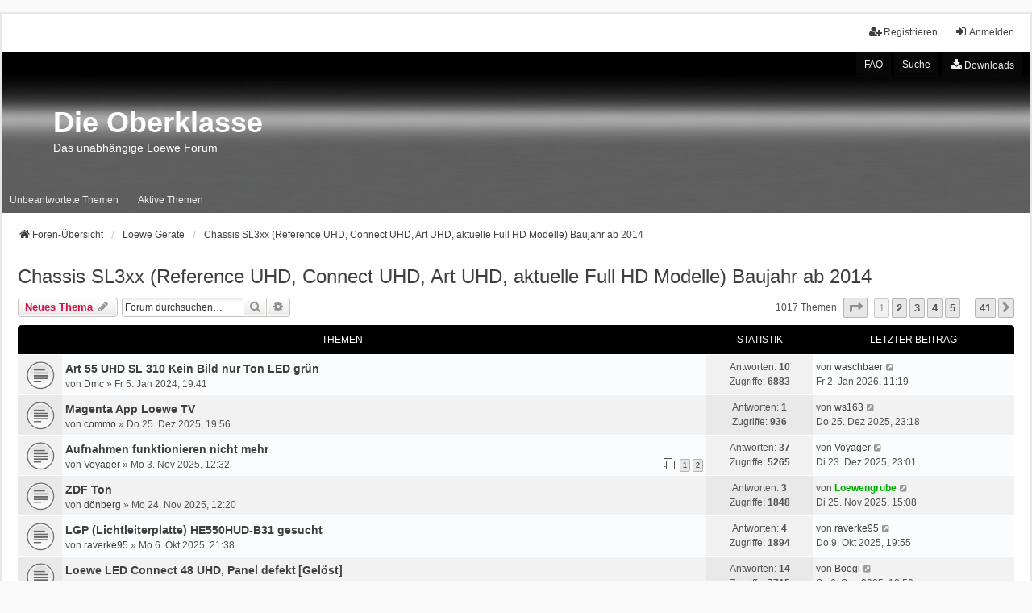

--- FILE ---
content_type: text/html; charset=UTF-8
request_url: https://www.die-oberklasse.de/viewforum.php?f=69&sid=b2488c460221e3f55af75b636e85feed
body_size: 11411
content:
<!DOCTYPE html>
<html dir="ltr" lang="de">
<head>
<link rel="icon" href="/favicon.ico" type="image/x-icon">
<meta charset="utf-8" />
<meta http-equiv="X-UA-Compatible" content="IE=edge">
<meta name="viewport" content="width=device-width, initial-scale=1" />

<title>Chassis SL3xx (Reference UHD, Connect UHD, Art UHD, aktuelle Full HD Modelle) Baujahr ab 2014 - Die Oberklasse</title>

	<link rel="alternate" type="application/atom+xml" title="Feed - Die Oberklasse" href="/app.php/feed?sid=94dc2169539034425f770d82cbc69f8a">			<link rel="alternate" type="application/atom+xml" title="Feed - Neue Themen" href="/app.php/feed/topics?sid=94dc2169539034425f770d82cbc69f8a">		<link rel="alternate" type="application/atom+xml" title="Feed - Forum - Chassis SL3xx (Reference UHD, Connect UHD, Art UHD, aktuelle Full HD Modelle) Baujahr ab 2014" href="/app.php/feed/forum/69?sid=94dc2169539034425f770d82cbc69f8a">		
	<link rel="canonical" href="https://www.die-oberklasse.de/viewforum.php?f=69">

<!--
	phpBB style name: we_universal
	Based on style:   prosilver (this is the default phpBB3 style)
	Original author:  Tom Beddard ( http://www.subBlue.com/ )
	Modified by:      nextgen ( http://xeronix.org/ )
	Modified by:      v12mike ( v12mike@ingenious.co.nz )
-->


<link href="./styles/prosilver/theme/stylesheet.css?assets_version=176" rel="stylesheet">
<link href="./assets/css/font-awesome.min.css?assets_version=176" rel="stylesheet">
<link href="./styles/we_universal/theme/common.css?assets_version=176" rel="stylesheet">
<link href="./styles/we_universal/theme/content.css?assets_version=176" rel="stylesheet">
<link href="./styles/we_universal/theme/cp.css?assets_version=176" rel="stylesheet">
<link href="./styles/we_universal/theme/forms.css?assets_version=176" rel="stylesheet">
<link href="./styles/we_universal/theme/colours.css?assets_version=176" rel="stylesheet">
<link href="./styles/we_universal/theme/responsive.css?assets_version=176" rel="stylesheet">
<link href="./styles/we_universal/theme/custom.css?assets_version=176" rel="stylesheet">




<!--[if lte IE 9]>
	<link href="./styles/prosilver/theme/tweaks.css?assets_version=176" rel="stylesheet">
<![endif]-->

<script>
	var dl_help_path = '\/app.php\/dlext\/help\u003Fsid\u003D94dc2169539034425f770d82cbc69f8a';
</script>

<link href="./ext/alex75/noquote/styles/prosilver/theme/noquote.css?assets_version=176" rel="stylesheet" media="screen" />
<link href="./ext/crizzo/aboutus/styles/prosilver/theme/aboutus.css?assets_version=176" rel="stylesheet" media="screen" />
<link href="./ext/dmzx/downloadlog/styles/prosilver/theme/downloadlog.css?assets_version=176" rel="stylesheet" media="screen" />
<link href="./ext/oxpus/dlext/styles/prosilver/theme/dl_ext.css?assets_version=176" rel="stylesheet" media="screen" />
<link href="./ext/rmcgirr83/elonw/styles/all/theme/elonw.css?assets_version=176" rel="stylesheet" media="screen" />


					<script>
			(function(i,s,o,g,r,a,m){i['GoogleAnalyticsObject']=r;i[r]=i[r]||function(){
			(i[r].q=i[r].q||[]).push(arguments)},i[r].l=1*new Date();a=s.createElement(o),
			m=s.getElementsByTagName(o)[0];a.async=1;a.src=g;m.parentNode.insertBefore(a,m)
			})(window,document,'script','//www.google-analytics.com/analytics.js','ga');

			ga('create', 'UA-98228153-1', 'auto');
									ga('send', 'pageview');
		</script>
	
<!--[if lt IE 9]>
	<script src="./styles/we_universal/template/html5shiv.min.js"></script>
<![endif]-->

</head>
<body id="phpbb" class="nojs notouch section-viewforum ltr  logged-out">


<div id="wrap" class="wrap">
	<a id="top" class="top-anchor" accesskey="t"></a>

	<div class="inventea-headerbar">
		<nav class="inventea-wrapper inventea-userbar">
			<div class="dropdown-container hidden inventea-mobile-dropdown-menu">
	<a href="#" class="dropdown-trigger inventea-toggle"><i class="icon fa fa-bars"></i></a>
	<div class="dropdown hidden">
	<div class="pointer"><div class="pointer-inner"></div></div>
	<ul class="dropdown-contents" role="menubar">

		
		<li>
			<a href="./index.php?sid=94dc2169539034425f770d82cbc69f8a" role="menuitem">
				<i class="icon fa fa-fw fa-home" aria-hidden="true"></i>
				<span>Foren-Übersicht</span>
			</a>
		</li>		
		
		<li data-skip-responsive="true">
			<a id="menu_faq" href="/app.php/help/faq?sid=94dc2169539034425f770d82cbc69f8a" rel="help" title="Häufig gestellte Fragen" role="menuitem">
				<i class="icon fa-question-circle fa-fw" aria-hidden="true"></i><span>FAQ</span>
			</a>
		</li>
		
					<li>
				<a href="./search.php?sid=94dc2169539034425f770d82cbc69f8a" role="menuitem">
					<i class="icon fa-search fa-fw" aria-hidden="true"></i><span>Suche</span>
				</a>
			</li>

			
			
				

			<li>
				<a href="./search.php?search_id=unanswered&amp;sid=94dc2169539034425f770d82cbc69f8a" role="menuitem">
					<i class="icon fa-file-o fa-fw icon-gray" aria-hidden="true"></i><span>Unbeantwortete Themen</span>
				</a>
			</li>
			<li>
				<a href="./search.php?search_id=active_topics&amp;sid=94dc2169539034425f770d82cbc69f8a" role="menuitem">
					<i class="icon fa-file-o fa-fw icon-blue" aria-hidden="true"></i><span>Aktive Themen</span>
				</a>
			</li>
			<li class="separator"></li>
		
		
										
				            <li data-last-responsive="true">
	<a href="/app.php/dlext/index?sid=94dc2169539034425f770d82cbc69f8a" title="Downloads" role="menuitem">
		<i class="icon fa-download fa-fw" aria-hidden="true"></i><span>Downloads</span>
	</a>
</li>
        </ul>
    </div>
</div>


			<ul class="linklist bulletin inventea-user-menu" role="menubar">
																		<li class="small-icon rightside" data-skip-responsive="true"><a href="./ucp.php?mode=login&amp;redirect=viewforum.php%3Ff%3D69&amp;sid=94dc2169539034425f770d82cbc69f8a" title="Anmelden" accesskey="x" role="menuitem"><i class="icon fa-fw fa-sign-in" aria-hidden="true"></i>Anmelden</a></li>
											<li class="small-icon rightside" data-skip-responsive="true"><a href="./ucp.php?mode=register&amp;sid=94dc2169539034425f770d82cbc69f8a" role="menuitem"><i class="icon fa-fw fa-user-plus" aria-hidden="true"></i>Registrieren</a></li>
										
										
							</ul>
		</nav>
	</div>

		<div class="inventea-header inventea-wrapper">
			<header>
			
						<nav>
			<div class="inventea-posts-menu">
				<ul class="inventea-menu" role="menubar">
<!-- STYLANPASSUNG 1 INFO Bereich 1 und 2 vertauscht --->				
												<li>
							<a href="/app.php/help/faq?sid=94dc2169539034425f770d82cbc69f8a" rel="help" title="Häufig gestellte Fragen" role="menuitem">FAQ</a>
						</li>
												<li>
							<a href="./search.php?sid=94dc2169539034425f770d82cbc69f8a" role="menuitem">Suche</a>
						</li>
																														<li data-last-responsive="true">
	<a href="/app.php/dlext/index?sid=94dc2169539034425f770d82cbc69f8a" title="Downloads" role="menuitem">
		<i class="icon fa-download fa-fw" aria-hidden="true"></i><span>Downloads</span>
	</a>
</li>
				
<!-- STYLANPASSUNG ENDE 1 --->				
				</ul>
			</div>
			</nav>
			<div class="inventea-dashboard" role="banner">
<!-- STYLANPASSUNG HEADER KLICK --->				
		<a href="./index.php?sid=94dc2169539034425f770d82cbc69f8a" title="Foren-Übersicht">
					<div class="inventea-sitename">
						<h1></h1>
						<span></span>
					</div>
					</a>
					<a href="./index.php?sid=94dc2169539034425f770d82cbc69f8a" title="Foren-Übersicht">
					<div class="inventea-sitename">
						<h1>Die Oberklasse</h1>
						<span>Das unabhängige Loewe Forum</span>
					</div>
					</a>
				<img class="inventea-dashboard-image" src="./styles/we_universal/theme/images/dashboard.jpg?assets_version=176" alt="forum header image">
			</div>
			<nav>
				<div class="inventea-forum-menu">
					<ul class="inventea-menu-unten" role="menubar">
<!-- STYLANPASSUNG 2 INFO OBEN Bereich 1 und 2 vertauscht--->	
																														<li>
						<a href="./search.php?search_id=unanswered&amp;sid=94dc2169539034425f770d82cbc69f8a" role="menuitem">Unbeantwortete Themen</a>
					</li>
					<li>
						<a href="./search.php?search_id=active_topics&amp;sid=94dc2169539034425f770d82cbc69f8a" role="menuitem">Aktive Themen</a>
					</li>
										<!-- STYLANPASSUNG ENDE 2 --->	
					</ul>
				</div>
			</nav>
				</header>
	</div>

	<div class="inventea-wrapper inventea-content" role="main">
		
		<ul id="nav-breadcrumbs" class="linklist navlinks" role="menubar">
			
									
						<li class="breadcrumbs" itemscope itemtype="http://schema.org/BreadcrumbList">
												<span class="crumb"  itemtype="http://schema.org/ListItem" itemprop="itemListElement" itemscope><a href="./index.php?sid=94dc2169539034425f770d82cbc69f8a" itemtype="https://schema.org/Thing" itemprop="item" accesskey="h" data-navbar-reference="index"><i class="icon fa-home fa-fw"></i><span itemprop="name">Foren-Übersicht</span></a><meta itemprop="position" content="1" /></span>					
																								<span class="crumb"  itemtype="http://schema.org/ListItem" itemprop="itemListElement" itemscope data-forum-id="4"><a href="./viewforum.php?f=4&amp;sid=94dc2169539034425f770d82cbc69f8a" itemtype="https://schema.org/Thing" itemprop="item"><span itemprop="name">Loewe Geräte</span></a><meta itemprop="position" content="2" /></span>
																													<span class="crumb"  itemtype="http://schema.org/ListItem" itemprop="itemListElement" itemscope data-forum-id="69"><a href="./viewforum.php?f=69&amp;sid=94dc2169539034425f770d82cbc69f8a" itemtype="https://schema.org/Thing" itemprop="item"><span itemprop="name">Chassis SL3xx (Reference UHD, Connect UHD, Art UHD, aktuelle Full HD Modelle) Baujahr ab 2014</span></a><meta itemprop="position" content="3" /></span>
																</li>
					</ul>

		
				<div id="dl_help_popup" class="noshow">
			<div class="dl_help_close"></div>
			<div id="dl_help_content">
				<p class="dl-text-bold" id="dl_help_title">&nbsp;</p>
				<p id="dl_help_option" class="dl-text-underline">&nbsp;</p>
				<p id="dl_help_string">&nbsp;</p>
			</div>
		</div>
<h2 class="forum-title"><a href="./viewforum.php?f=69&amp;sid=94dc2169539034425f770d82cbc69f8a">Chassis SL3xx (Reference UHD, Connect UHD, Art UHD, aktuelle Full HD Modelle) Baujahr ab 2014</a></h2>



	<div class="action-bar bar-top">

			
		<a href="./posting.php?mode=post&amp;f=69&amp;sid=94dc2169539034425f770d82cbc69f8a" class="button" title="Neues Thema erstellen">
							<span>Neues Thema</span> <i class="icon fa-pencil fa-fw" aria-hidden="true"></i>
					</a>
				
			<div class="search-box" role="search">
			<form method="get" id="forum-search" action="./search.php?sid=94dc2169539034425f770d82cbc69f8a">
			<fieldset>
				<input class="inputbox search tiny" type="search" name="keywords" id="search_keywords" size="20" placeholder="Forum durchsuchen…" />
				<button class="button button-search" type="submit" title="Suche">
					<i class="icon fa-search fa-fw" aria-hidden="true"></i><span class="sr-only">Suche</span>
				</button>
				<a href="./search.php?sid=94dc2169539034425f770d82cbc69f8a" class="button button-search-end" title="Erweiterte Suche">
					<i class="icon fa-cog fa-fw" aria-hidden="true"></i><span class="sr-only">Erweiterte Suche</span>
				</a>
				<input type="hidden" name="fid[0]" value="69" />
<input type="hidden" name="sid" value="94dc2169539034425f770d82cbc69f8a" />

			</fieldset>
			</form>
		</div>
	
	<div class="pagination">
				1017 Themen
					<ul>
	<li class="dropdown-container dropdown-button-control dropdown-page-jump page-jump">
		<a class="button button-icon-only dropdown-trigger" href="#" title="Klicke, um auf Seite … zu gehen" role="button"><i class="icon fa-level-down fa-rotate-270" aria-hidden="true"></i><span class="sr-only">Seite <strong>1</strong> von <strong>41</strong></span></a>
		<div class="dropdown">
			<div class="pointer"><div class="pointer-inner"></div></div>
			<ul class="dropdown-contents">
				<li>Gehe zu Seite:</li>
				<li class="page-jump-form">
					<input type="number" name="page-number" min="1" max="999999" title="Gib die Nummer der Seite an, zu der du gehen möchtest." class="inputbox tiny" data-per-page="25" data-base-url=".&#x2F;viewforum.php&#x3F;f&#x3D;69&amp;amp&#x3B;sid&#x3D;94dc2169539034425f770d82cbc69f8a" data-start-name="start" />
					<input class="button2" value="Los" type="button" />
				</li>
			</ul>
		</div>
	</li>
		<li class="active"><span>1</span></li>
				<li><a class="button" href="./viewforum.php?f=69&amp;sid=94dc2169539034425f770d82cbc69f8a&amp;start=25" role="button">2</a></li>
				<li><a class="button" href="./viewforum.php?f=69&amp;sid=94dc2169539034425f770d82cbc69f8a&amp;start=50" role="button">3</a></li>
				<li><a class="button" href="./viewforum.php?f=69&amp;sid=94dc2169539034425f770d82cbc69f8a&amp;start=75" role="button">4</a></li>
				<li><a class="button" href="./viewforum.php?f=69&amp;sid=94dc2169539034425f770d82cbc69f8a&amp;start=100" role="button">5</a></li>
			<li class="ellipsis" role="separator"><span>…</span></li>
				<li><a class="button" href="./viewforum.php?f=69&amp;sid=94dc2169539034425f770d82cbc69f8a&amp;start=1000" role="button">41</a></li>
				<li class="arrow next"><a class="button button-icon-only" href="./viewforum.php?f=69&amp;sid=94dc2169539034425f770d82cbc69f8a&amp;start=25" rel="next" role="button"><i class="icon fa-chevron-right fa-fw" aria-hidden="true"></i><span class="sr-only">Nächste</span></a></li>
	</ul>
			</div>

	</div>




	
			<div class="forumbg">
		<div class="inner">
		<ul class="topiclist">
			<li class="header">
				<dl class="row-item">
					<dt><div class="list-inner">Themen</div></dt>
					<dd class="posts">Statistik</dd>
					<dd class="lastpost"><span>Letzter Beitrag</span></dd>
				</dl>
			</li>
		</ul>
		<ul class="inventea topiclist topics">
	
				<li class="row bg1">
						<dl title="Keine ungelesenen Beiträge">
				<dt class="row-item topic_read"></dt>
				<dd>
					<a href="./viewtopic.php?f=69&amp;t=14248&amp;p=233774&amp;sid=94dc2169539034425f770d82cbc69f8a#p233774" class="row-item-link"></a>										<div class="list-inner">
																			<a href="./viewtopic.php?f=69&amp;t=14248&amp;sid=94dc2169539034425f770d82cbc69f8a" class="topictitle">Art 55 UHD SL 310 Kein Bild nur Ton LED grün</a>
																														<br />
						
												<div class="responsive-show" style="display: none;">
							von <a href="./memberlist.php?mode=viewprofile&amp;u=18544&amp;sid=94dc2169539034425f770d82cbc69f8a" class="username">Dmc</a> &raquo; Fr 5. Jan 2024, 19:41
															<br />Letzter Beitrag von <a href="./memberlist.php?mode=viewprofile&amp;u=19450&amp;sid=94dc2169539034425f770d82cbc69f8a" class="username">waschbaer</a> &raquo; <a href="./viewtopic.php?f=69&amp;t=14248&amp;p=233774&amp;sid=94dc2169539034425f770d82cbc69f8a#p233774" title="Gehe zum letzten Beitrag">Fr 2. Jan 2026, 11:19</a>
																				</div>
							<span class="responsive-show left-box" style="display: none;">Antworten: <strong>10</strong></span>
						
						<div class="topic-poster responsive-hide left-box">
																												von <a href="./memberlist.php?mode=viewprofile&amp;u=18544&amp;sid=94dc2169539034425f770d82cbc69f8a" class="username">Dmc</a> &raquo; <time datetime="2024-01-05T18:41:51+00:00">Fr 5. Jan 2024, 19:41</time>
																				</div>

						
						    					</div>
				</dd>
				<dd class="posts">
					Antworten: <strong>10</strong><br />
					Zugriffe: <strong>6883</strong>
				</dd>
				<dd class="lastpost">
					<span><dfn>Letzter Beitrag </dfn>von <a href="./memberlist.php?mode=viewprofile&amp;u=19450&amp;sid=94dc2169539034425f770d82cbc69f8a" class="username">waschbaer</a>													<a href="./viewtopic.php?f=69&amp;t=14248&amp;p=233774&amp;sid=94dc2169539034425f770d82cbc69f8a#p233774" title="Gehe zum letzten Beitrag">
								<i class="icon fa-external-link-square fa-fw icon-lightgray icon-md" aria-hidden="true"></i><span class="sr-only"></span>
							</a>
												<br /><time datetime="2026-01-02T10:19:17+00:00">Fr 2. Jan 2026, 11:19</time>
					</span>
				</dd>
			</dl>
					</li>
		
	

	
	
				<li class="row bg2">
						<dl title="Keine ungelesenen Beiträge">
				<dt class="row-item topic_read"></dt>
				<dd>
					<a href="./viewtopic.php?f=69&amp;t=15025&amp;p=233739&amp;sid=94dc2169539034425f770d82cbc69f8a#p233739" class="row-item-link"></a>										<div class="list-inner">
																			<a href="./viewtopic.php?f=69&amp;t=15025&amp;sid=94dc2169539034425f770d82cbc69f8a" class="topictitle">Magenta App Loewe TV</a>
																														<br />
						
												<div class="responsive-show" style="display: none;">
							von <a href="./memberlist.php?mode=viewprofile&amp;u=13501&amp;sid=94dc2169539034425f770d82cbc69f8a" class="username">commo</a> &raquo; Do 25. Dez 2025, 19:56
															<br />Letzter Beitrag von <a href="./memberlist.php?mode=viewprofile&amp;u=1063&amp;sid=94dc2169539034425f770d82cbc69f8a" class="username">ws163</a> &raquo; <a href="./viewtopic.php?f=69&amp;t=15025&amp;p=233739&amp;sid=94dc2169539034425f770d82cbc69f8a#p233739" title="Gehe zum letzten Beitrag">Do 25. Dez 2025, 23:18</a>
																				</div>
							<span class="responsive-show left-box" style="display: none;">Antworten: <strong>1</strong></span>
						
						<div class="topic-poster responsive-hide left-box">
																												von <a href="./memberlist.php?mode=viewprofile&amp;u=13501&amp;sid=94dc2169539034425f770d82cbc69f8a" class="username">commo</a> &raquo; <time datetime="2025-12-25T18:56:44+00:00">Do 25. Dez 2025, 19:56</time>
																				</div>

						
						    					</div>
				</dd>
				<dd class="posts">
					Antworten: <strong>1</strong><br />
					Zugriffe: <strong>936</strong>
				</dd>
				<dd class="lastpost">
					<span><dfn>Letzter Beitrag </dfn>von <a href="./memberlist.php?mode=viewprofile&amp;u=1063&amp;sid=94dc2169539034425f770d82cbc69f8a" class="username">ws163</a>													<a href="./viewtopic.php?f=69&amp;t=15025&amp;p=233739&amp;sid=94dc2169539034425f770d82cbc69f8a#p233739" title="Gehe zum letzten Beitrag">
								<i class="icon fa-external-link-square fa-fw icon-lightgray icon-md" aria-hidden="true"></i><span class="sr-only"></span>
							</a>
												<br /><time datetime="2025-12-25T22:18:59+00:00">Do 25. Dez 2025, 23:18</time>
					</span>
				</dd>
			</dl>
					</li>
		
	

	
	
				<li class="row bg1">
						<dl title="Keine ungelesenen Beiträge">
				<dt class="row-item topic_read"></dt>
				<dd>
					<a href="./viewtopic.php?f=69&amp;t=14966&amp;p=233731&amp;sid=94dc2169539034425f770d82cbc69f8a#p233731" class="row-item-link"></a>										<div class="list-inner">
																			<a href="./viewtopic.php?f=69&amp;t=14966&amp;sid=94dc2169539034425f770d82cbc69f8a" class="topictitle">Aufnahmen funktionieren nicht mehr</a>
																														<br />
						
												<div class="responsive-show" style="display: none;">
							von <a href="./memberlist.php?mode=viewprofile&amp;u=7632&amp;sid=94dc2169539034425f770d82cbc69f8a" class="username">Voyager</a> &raquo; Mo 3. Nov 2025, 12:32
															<br />Letzter Beitrag von <a href="./memberlist.php?mode=viewprofile&amp;u=7632&amp;sid=94dc2169539034425f770d82cbc69f8a" class="username">Voyager</a> &raquo; <a href="./viewtopic.php?f=69&amp;t=14966&amp;p=233731&amp;sid=94dc2169539034425f770d82cbc69f8a#p233731" title="Gehe zum letzten Beitrag">Di 23. Dez 2025, 23:01</a>
																				</div>
							<span class="responsive-show left-box" style="display: none;">Antworten: <strong>37</strong></span>
						
						<div class="topic-poster responsive-hide left-box">
																												von <a href="./memberlist.php?mode=viewprofile&amp;u=7632&amp;sid=94dc2169539034425f770d82cbc69f8a" class="username">Voyager</a> &raquo; <time datetime="2025-11-03T11:32:51+00:00">Mo 3. Nov 2025, 12:32</time>
																				</div>

												<div class="pagination">
							<span><i class="icon fa-clone fa-fw" aria-hidden="true"></i></span>
							<ul>
															<li><a class="button" href="./viewtopic.php?f=69&amp;t=14966&amp;sid=94dc2169539034425f770d82cbc69f8a">1</a></li>
																							<li><a class="button" href="./viewtopic.php?f=69&amp;t=14966&amp;sid=94dc2169539034425f770d82cbc69f8a&amp;start=25">2</a></li>
																																													</ul>
						</div>
						
						    					</div>
				</dd>
				<dd class="posts">
					Antworten: <strong>37</strong><br />
					Zugriffe: <strong>5265</strong>
				</dd>
				<dd class="lastpost">
					<span><dfn>Letzter Beitrag </dfn>von <a href="./memberlist.php?mode=viewprofile&amp;u=7632&amp;sid=94dc2169539034425f770d82cbc69f8a" class="username">Voyager</a>													<a href="./viewtopic.php?f=69&amp;t=14966&amp;p=233731&amp;sid=94dc2169539034425f770d82cbc69f8a#p233731" title="Gehe zum letzten Beitrag">
								<i class="icon fa-external-link-square fa-fw icon-lightgray icon-md" aria-hidden="true"></i><span class="sr-only"></span>
							</a>
												<br /><time datetime="2025-12-23T22:01:19+00:00">Di 23. Dez 2025, 23:01</time>
					</span>
				</dd>
			</dl>
					</li>
		
	

	
	
				<li class="row bg2">
						<dl title="Keine ungelesenen Beiträge">
				<dt class="row-item topic_read"></dt>
				<dd>
					<a href="./viewtopic.php?f=69&amp;t=14998&amp;p=233626&amp;sid=94dc2169539034425f770d82cbc69f8a#p233626" class="row-item-link"></a>										<div class="list-inner">
																			<a href="./viewtopic.php?f=69&amp;t=14998&amp;sid=94dc2169539034425f770d82cbc69f8a" class="topictitle">ZDF Ton</a>
																														<br />
						
												<div class="responsive-show" style="display: none;">
							von <a href="./memberlist.php?mode=viewprofile&amp;u=10920&amp;sid=94dc2169539034425f770d82cbc69f8a" class="username">dönberg</a> &raquo; Mo 24. Nov 2025, 12:20
															<br />Letzter Beitrag von <a href="./memberlist.php?mode=viewprofile&amp;u=68&amp;sid=94dc2169539034425f770d82cbc69f8a" style="color: #00AA00;" class="username-coloured">Loewengrube</a> &raquo; <a href="./viewtopic.php?f=69&amp;t=14998&amp;p=233626&amp;sid=94dc2169539034425f770d82cbc69f8a#p233626" title="Gehe zum letzten Beitrag">Di 25. Nov 2025, 15:08</a>
																				</div>
							<span class="responsive-show left-box" style="display: none;">Antworten: <strong>3</strong></span>
						
						<div class="topic-poster responsive-hide left-box">
																												von <a href="./memberlist.php?mode=viewprofile&amp;u=10920&amp;sid=94dc2169539034425f770d82cbc69f8a" class="username">dönberg</a> &raquo; <time datetime="2025-11-24T11:20:58+00:00">Mo 24. Nov 2025, 12:20</time>
																				</div>

						
						    					</div>
				</dd>
				<dd class="posts">
					Antworten: <strong>3</strong><br />
					Zugriffe: <strong>1848</strong>
				</dd>
				<dd class="lastpost">
					<span><dfn>Letzter Beitrag </dfn>von <a href="./memberlist.php?mode=viewprofile&amp;u=68&amp;sid=94dc2169539034425f770d82cbc69f8a" style="color: #00AA00;" class="username-coloured">Loewengrube</a>													<a href="./viewtopic.php?f=69&amp;t=14998&amp;p=233626&amp;sid=94dc2169539034425f770d82cbc69f8a#p233626" title="Gehe zum letzten Beitrag">
								<i class="icon fa-external-link-square fa-fw icon-lightgray icon-md" aria-hidden="true"></i><span class="sr-only"></span>
							</a>
												<br /><time datetime="2025-11-25T14:08:31+00:00">Di 25. Nov 2025, 15:08</time>
					</span>
				</dd>
			</dl>
					</li>
		
	

	
	
				<li class="row bg1">
						<dl title="Keine ungelesenen Beiträge">
				<dt class="row-item topic_read"></dt>
				<dd>
					<a href="./viewtopic.php?f=69&amp;t=14941&amp;p=233379&amp;sid=94dc2169539034425f770d82cbc69f8a#p233379" class="row-item-link"></a>										<div class="list-inner">
																			<a href="./viewtopic.php?f=69&amp;t=14941&amp;sid=94dc2169539034425f770d82cbc69f8a" class="topictitle">LGP (Lichtleiterplatte) HE550HUD-B31 gesucht</a>
																														<br />
						
												<div class="responsive-show" style="display: none;">
							von <a href="./memberlist.php?mode=viewprofile&amp;u=8732&amp;sid=94dc2169539034425f770d82cbc69f8a" class="username">raverke95</a> &raquo; Mo 6. Okt 2025, 21:38
															<br />Letzter Beitrag von <a href="./memberlist.php?mode=viewprofile&amp;u=8732&amp;sid=94dc2169539034425f770d82cbc69f8a" class="username">raverke95</a> &raquo; <a href="./viewtopic.php?f=69&amp;t=14941&amp;p=233379&amp;sid=94dc2169539034425f770d82cbc69f8a#p233379" title="Gehe zum letzten Beitrag">Do 9. Okt 2025, 19:55</a>
																				</div>
							<span class="responsive-show left-box" style="display: none;">Antworten: <strong>4</strong></span>
						
						<div class="topic-poster responsive-hide left-box">
																												von <a href="./memberlist.php?mode=viewprofile&amp;u=8732&amp;sid=94dc2169539034425f770d82cbc69f8a" class="username">raverke95</a> &raquo; <time datetime="2025-10-06T19:38:01+00:00">Mo 6. Okt 2025, 21:38</time>
																				</div>

						
						    					</div>
				</dd>
				<dd class="posts">
					Antworten: <strong>4</strong><br />
					Zugriffe: <strong>1894</strong>
				</dd>
				<dd class="lastpost">
					<span><dfn>Letzter Beitrag </dfn>von <a href="./memberlist.php?mode=viewprofile&amp;u=8732&amp;sid=94dc2169539034425f770d82cbc69f8a" class="username">raverke95</a>													<a href="./viewtopic.php?f=69&amp;t=14941&amp;p=233379&amp;sid=94dc2169539034425f770d82cbc69f8a#p233379" title="Gehe zum letzten Beitrag">
								<i class="icon fa-external-link-square fa-fw icon-lightgray icon-md" aria-hidden="true"></i><span class="sr-only"></span>
							</a>
												<br /><time datetime="2025-10-09T17:55:11+00:00">Do 9. Okt 2025, 19:55</time>
					</span>
				</dd>
			</dl>
					</li>
		
	

	
	
				<li class="row bg2">
						<dl title="Keine ungelesenen Beiträge">
				<dt class="row-item topic_read"></dt>
				<dd>
					<a href="./viewtopic.php?f=69&amp;t=12918&amp;p=233212&amp;sid=94dc2169539034425f770d82cbc69f8a#p233212" class="row-item-link"></a>										<div class="list-inner">
																			<a href="./viewtopic.php?f=69&amp;t=12918&amp;sid=94dc2169539034425f770d82cbc69f8a" class="topictitle">Loewe LED Connect 48 UHD, Panel defekt</a>&nbsp;<a href="./viewtopic.php?f=69&amp;t=12918&amp;p=221572&amp;amp;sid=94dc2169539034425f770d82cbc69f8a#p221572" class="topictitle" style="">[Gelöst]</a>
																														<br />
						
												<div class="responsive-show" style="display: none;">
							von <a href="./memberlist.php?mode=viewprofile&amp;u=16942&amp;sid=94dc2169539034425f770d82cbc69f8a" class="username">Christian-K</a> &raquo; Do 16. Sep 2021, 20:13
															<br />Letzter Beitrag von <a href="./memberlist.php?mode=viewprofile&amp;u=19259&amp;sid=94dc2169539034425f770d82cbc69f8a" class="username">Boogi</a> &raquo; <a href="./viewtopic.php?f=69&amp;t=12918&amp;p=233212&amp;sid=94dc2169539034425f770d82cbc69f8a#p233212" title="Gehe zum letzten Beitrag">Sa 6. Sep 2025, 12:56</a>
																				</div>
							<span class="responsive-show left-box" style="display: none;">Antworten: <strong>14</strong></span>
						
						<div class="topic-poster responsive-hide left-box">
																												von <a href="./memberlist.php?mode=viewprofile&amp;u=16942&amp;sid=94dc2169539034425f770d82cbc69f8a" class="username">Christian-K</a> &raquo; <time datetime="2021-09-16T18:13:36+00:00">Do 16. Sep 2021, 20:13</time>
																				</div>

						
						    					</div>
				</dd>
				<dd class="posts">
					Antworten: <strong>14</strong><br />
					Zugriffe: <strong>7715</strong>
				</dd>
				<dd class="lastpost">
					<span><dfn>Letzter Beitrag </dfn>von <a href="./memberlist.php?mode=viewprofile&amp;u=19259&amp;sid=94dc2169539034425f770d82cbc69f8a" class="username">Boogi</a>													<a href="./viewtopic.php?f=69&amp;t=12918&amp;p=233212&amp;sid=94dc2169539034425f770d82cbc69f8a#p233212" title="Gehe zum letzten Beitrag">
								<i class="icon fa-external-link-square fa-fw icon-lightgray icon-md" aria-hidden="true"></i><span class="sr-only"></span>
							</a>
												<br /><time datetime="2025-09-06T10:56:15+00:00">Sa 6. Sep 2025, 12:56</time>
					</span>
				</dd>
			</dl>
					</li>
		
	

	
	
				<li class="row bg1">
						<dl title="Keine ungelesenen Beiträge">
				<dt class="row-item topic_read"></dt>
				<dd>
					<a href="./viewtopic.php?f=69&amp;t=14909&amp;p=233161&amp;sid=94dc2169539034425f770d82cbc69f8a#p233161" class="row-item-link"></a>										<div class="list-inner">
																			<a href="./viewtopic.php?f=69&amp;t=14909&amp;sid=94dc2169539034425f770d82cbc69f8a" class="topictitle">Connect 48 SL320 mit Ton aber ohne Bild</a>
																														<br />
						
												<div class="responsive-show" style="display: none;">
							von <span class="username">Gelöschter Benutzer19245</span> &raquo; Do 28. Aug 2025, 17:44
															<br />Letzter Beitrag von <a href="./memberlist.php?mode=viewprofile&amp;u=68&amp;sid=94dc2169539034425f770d82cbc69f8a" style="color: #00AA00;" class="username-coloured">Loewengrube</a> &raquo; <a href="./viewtopic.php?f=69&amp;t=14909&amp;p=233161&amp;sid=94dc2169539034425f770d82cbc69f8a#p233161" title="Gehe zum letzten Beitrag">Fr 29. Aug 2025, 20:39</a>
																				</div>
							<span class="responsive-show left-box" style="display: none;">Antworten: <strong>4</strong></span>
						
						<div class="topic-poster responsive-hide left-box">
																												von <span class="username">Gelöschter Benutzer19245</span> &raquo; <time datetime="2025-08-28T15:44:08+00:00">Do 28. Aug 2025, 17:44</time>
																				</div>

						
						    					</div>
				</dd>
				<dd class="posts">
					Antworten: <strong>4</strong><br />
					Zugriffe: <strong>1857</strong>
				</dd>
				<dd class="lastpost">
					<span><dfn>Letzter Beitrag </dfn>von <a href="./memberlist.php?mode=viewprofile&amp;u=68&amp;sid=94dc2169539034425f770d82cbc69f8a" style="color: #00AA00;" class="username-coloured">Loewengrube</a>													<a href="./viewtopic.php?f=69&amp;t=14909&amp;p=233161&amp;sid=94dc2169539034425f770d82cbc69f8a#p233161" title="Gehe zum letzten Beitrag">
								<i class="icon fa-external-link-square fa-fw icon-lightgray icon-md" aria-hidden="true"></i><span class="sr-only"></span>
							</a>
												<br /><time datetime="2025-08-29T18:39:01+00:00">Fr 29. Aug 2025, 20:39</time>
					</span>
				</dd>
			</dl>
					</li>
		
	

	
	
				<li class="row bg2">
						<dl title="Keine ungelesenen Beiträge">
				<dt class="row-item topic_read"></dt>
				<dd>
					<a href="./viewtopic.php?f=69&amp;t=14790&amp;p=232642&amp;sid=94dc2169539034425f770d82cbc69f8a#p232642" class="row-item-link"></a>										<div class="list-inner">
																			<a href="./viewtopic.php?f=69&amp;t=14790&amp;sid=94dc2169539034425f770d82cbc69f8a" class="topictitle">Tischfüße interoperabel</a>
																														<br />
						
												<div class="responsive-show" style="display: none;">
							von <a href="./memberlist.php?mode=viewprofile&amp;u=7550&amp;sid=94dc2169539034425f770d82cbc69f8a" class="username">PantheraLeo</a> &raquo; Di 6. Mai 2025, 23:28
															<br />Letzter Beitrag von <a href="./memberlist.php?mode=viewprofile&amp;u=142&amp;sid=94dc2169539034425f770d82cbc69f8a" class="username">Olli</a> &raquo; <a href="./viewtopic.php?f=69&amp;t=14790&amp;p=232642&amp;sid=94dc2169539034425f770d82cbc69f8a#p232642" title="Gehe zum letzten Beitrag">Mi 7. Mai 2025, 17:53</a>
																				</div>
							<span class="responsive-show left-box" style="display: none;">Antworten: <strong>1</strong></span>
						
						<div class="topic-poster responsive-hide left-box">
																												von <a href="./memberlist.php?mode=viewprofile&amp;u=7550&amp;sid=94dc2169539034425f770d82cbc69f8a" class="username">PantheraLeo</a> &raquo; <time datetime="2025-05-06T21:28:29+00:00">Di 6. Mai 2025, 23:28</time>
																				</div>

						
						    					</div>
				</dd>
				<dd class="posts">
					Antworten: <strong>1</strong><br />
					Zugriffe: <strong>4493</strong>
				</dd>
				<dd class="lastpost">
					<span><dfn>Letzter Beitrag </dfn>von <a href="./memberlist.php?mode=viewprofile&amp;u=142&amp;sid=94dc2169539034425f770d82cbc69f8a" class="username">Olli</a>													<a href="./viewtopic.php?f=69&amp;t=14790&amp;p=232642&amp;sid=94dc2169539034425f770d82cbc69f8a#p232642" title="Gehe zum letzten Beitrag">
								<i class="icon fa-external-link-square fa-fw icon-lightgray icon-md" aria-hidden="true"></i><span class="sr-only"></span>
							</a>
												<br /><time datetime="2025-05-07T15:53:33+00:00">Mi 7. Mai 2025, 17:53</time>
					</span>
				</dd>
			</dl>
					</li>
		
	

	
	
				<li class="row bg1">
						<dl title="Keine ungelesenen Beiträge">
				<dt class="row-item topic_read"></dt>
				<dd>
					<a href="./viewtopic.php?f=69&amp;t=14625&amp;p=232207&amp;sid=94dc2169539034425f770d82cbc69f8a#p232207" class="row-item-link"></a>										<div class="list-inner">
																			<a href="./viewtopic.php?f=69&amp;t=14625&amp;sid=94dc2169539034425f770d82cbc69f8a" class="topictitle">update</a>
																														<br />
						
												<div class="responsive-show" style="display: none;">
							von <a href="./memberlist.php?mode=viewprofile&amp;u=19009&amp;sid=94dc2169539034425f770d82cbc69f8a" class="username">zanga</a> &raquo; Do 27. Feb 2025, 23:04
															<br />Letzter Beitrag von <a href="./memberlist.php?mode=viewprofile&amp;u=11324&amp;sid=94dc2169539034425f770d82cbc69f8a" class="username">Robotnik</a> &raquo; <a href="./viewtopic.php?f=69&amp;t=14625&amp;p=232207&amp;sid=94dc2169539034425f770d82cbc69f8a#p232207" title="Gehe zum letzten Beitrag">Mo 10. Mär 2025, 15:25</a>
																				</div>
							<span class="responsive-show left-box" style="display: none;">Antworten: <strong>13</strong></span>
						
						<div class="topic-poster responsive-hide left-box">
																												von <a href="./memberlist.php?mode=viewprofile&amp;u=19009&amp;sid=94dc2169539034425f770d82cbc69f8a" class="username">zanga</a> &raquo; <time datetime="2025-02-27T22:04:39+00:00">Do 27. Feb 2025, 23:04</time>
																				</div>

						
						    					</div>
				</dd>
				<dd class="posts">
					Antworten: <strong>13</strong><br />
					Zugriffe: <strong>21763</strong>
				</dd>
				<dd class="lastpost">
					<span><dfn>Letzter Beitrag </dfn>von <a href="./memberlist.php?mode=viewprofile&amp;u=11324&amp;sid=94dc2169539034425f770d82cbc69f8a" class="username">Robotnik</a>													<a href="./viewtopic.php?f=69&amp;t=14625&amp;p=232207&amp;sid=94dc2169539034425f770d82cbc69f8a#p232207" title="Gehe zum letzten Beitrag">
								<i class="icon fa-external-link-square fa-fw icon-lightgray icon-md" aria-hidden="true"></i><span class="sr-only"></span>
							</a>
												<br /><time datetime="2025-03-10T14:25:06+00:00">Mo 10. Mär 2025, 15:25</time>
					</span>
				</dd>
			</dl>
					</li>
		
	

	
	
				<li class="row bg2">
						<dl title="Keine ungelesenen Beiträge">
				<dt class="row-item topic_read"></dt>
				<dd>
					<a href="./viewtopic.php?f=69&amp;t=14516&amp;p=232152&amp;sid=94dc2169539034425f770d82cbc69f8a#p232152" class="row-item-link"></a>										<div class="list-inner">
																			<a href="./viewtopic.php?f=69&amp;t=14516&amp;sid=94dc2169539034425f770d82cbc69f8a" class="topictitle">&quot;Reparatur&quot; SL 310</a>
																														<br />
						
												<div class="responsive-show" style="display: none;">
							von <a href="./memberlist.php?mode=viewprofile&amp;u=7550&amp;sid=94dc2169539034425f770d82cbc69f8a" class="username">PantheraLeo</a> &raquo; Di 17. Dez 2024, 22:51
															<br />Letzter Beitrag von <a href="./memberlist.php?mode=viewprofile&amp;u=17304&amp;sid=94dc2169539034425f770d82cbc69f8a" class="username">VideoLab</a> &raquo; <a href="./viewtopic.php?f=69&amp;t=14516&amp;p=232152&amp;sid=94dc2169539034425f770d82cbc69f8a#p232152" title="Gehe zum letzten Beitrag">Do 27. Feb 2025, 22:05</a>
																				</div>
							<span class="responsive-show left-box" style="display: none;">Antworten: <strong>6</strong></span>
						
						<div class="topic-poster responsive-hide left-box">
																												von <a href="./memberlist.php?mode=viewprofile&amp;u=7550&amp;sid=94dc2169539034425f770d82cbc69f8a" class="username">PantheraLeo</a> &raquo; <time datetime="2024-12-17T21:51:26+00:00">Di 17. Dez 2024, 22:51</time>
																				</div>

						
						    					</div>
				</dd>
				<dd class="posts">
					Antworten: <strong>6</strong><br />
					Zugriffe: <strong>4845</strong>
				</dd>
				<dd class="lastpost">
					<span><dfn>Letzter Beitrag </dfn>von <a href="./memberlist.php?mode=viewprofile&amp;u=17304&amp;sid=94dc2169539034425f770d82cbc69f8a" class="username">VideoLab</a>													<a href="./viewtopic.php?f=69&amp;t=14516&amp;p=232152&amp;sid=94dc2169539034425f770d82cbc69f8a#p232152" title="Gehe zum letzten Beitrag">
								<i class="icon fa-external-link-square fa-fw icon-lightgray icon-md" aria-hidden="true"></i><span class="sr-only"></span>
							</a>
												<br /><time datetime="2025-02-27T21:05:00+00:00">Do 27. Feb 2025, 22:05</time>
					</span>
				</dd>
			</dl>
					</li>
		
	

	
	
				<li class="row bg1">
						<dl title="Keine ungelesenen Beiträge">
				<dt class="row-item topic_read"></dt>
				<dd>
					<a href="./viewtopic.php?f=69&amp;t=14605&amp;p=232063&amp;sid=94dc2169539034425f770d82cbc69f8a#p232063" class="row-item-link"></a>										<div class="list-inner">
																			<a href="./viewtopic.php?f=69&amp;t=14605&amp;sid=94dc2169539034425f770d82cbc69f8a" class="topictitle">Betriebsstundenanzeige - Erläuterung benötigt</a>
																														<br />
						
												<div class="responsive-show" style="display: none;">
							von <a href="./memberlist.php?mode=viewprofile&amp;u=7550&amp;sid=94dc2169539034425f770d82cbc69f8a" class="username">PantheraLeo</a> &raquo; Mo 10. Feb 2025, 23:07
															<br />Letzter Beitrag von <a href="./memberlist.php?mode=viewprofile&amp;u=1063&amp;sid=94dc2169539034425f770d82cbc69f8a" class="username">ws163</a> &raquo; <a href="./viewtopic.php?f=69&amp;t=14605&amp;p=232063&amp;sid=94dc2169539034425f770d82cbc69f8a#p232063" title="Gehe zum letzten Beitrag">Do 20. Feb 2025, 17:38</a>
																				</div>
							<span class="responsive-show left-box" style="display: none;">Antworten: <strong>4</strong></span>
						
						<div class="topic-poster responsive-hide left-box">
																												von <a href="./memberlist.php?mode=viewprofile&amp;u=7550&amp;sid=94dc2169539034425f770d82cbc69f8a" class="username">PantheraLeo</a> &raquo; <time datetime="2025-02-10T22:07:41+00:00">Mo 10. Feb 2025, 23:07</time>
																				</div>

						
						    					</div>
				</dd>
				<dd class="posts">
					Antworten: <strong>4</strong><br />
					Zugriffe: <strong>3978</strong>
				</dd>
				<dd class="lastpost">
					<span><dfn>Letzter Beitrag </dfn>von <a href="./memberlist.php?mode=viewprofile&amp;u=1063&amp;sid=94dc2169539034425f770d82cbc69f8a" class="username">ws163</a>													<a href="./viewtopic.php?f=69&amp;t=14605&amp;p=232063&amp;sid=94dc2169539034425f770d82cbc69f8a#p232063" title="Gehe zum letzten Beitrag">
								<i class="icon fa-external-link-square fa-fw icon-lightgray icon-md" aria-hidden="true"></i><span class="sr-only"></span>
							</a>
												<br /><time datetime="2025-02-20T16:38:37+00:00">Do 20. Feb 2025, 17:38</time>
					</span>
				</dd>
			</dl>
					</li>
		
	

	
	
				<li class="row bg2">
						<dl title="Keine ungelesenen Beiträge">
				<dt class="row-item topic_read"></dt>
				<dd>
					<a href="./viewtopic.php?f=69&amp;t=14596&amp;p=231971&amp;sid=94dc2169539034425f770d82cbc69f8a#p231971" class="row-item-link"></a>										<div class="list-inner">
																			<a href="./viewtopic.php?f=69&amp;t=14596&amp;sid=94dc2169539034425f770d82cbc69f8a" class="topictitle">Art48 UHD SL310 Panel-ID patch ??</a>
																														<br />
						
												<div class="responsive-show" style="display: none;">
							von <a href="./memberlist.php?mode=viewprofile&amp;u=18815&amp;sid=94dc2169539034425f770d82cbc69f8a" class="username">jalbertoa</a> &raquo; Fr 7. Feb 2025, 01:27
															<br />Letzter Beitrag von <a href="./memberlist.php?mode=viewprofile&amp;u=18815&amp;sid=94dc2169539034425f770d82cbc69f8a" class="username">jalbertoa</a> &raquo; <a href="./viewtopic.php?f=69&amp;t=14596&amp;p=231971&amp;sid=94dc2169539034425f770d82cbc69f8a#p231971" title="Gehe zum letzten Beitrag">Fr 7. Feb 2025, 10:58</a>
																				</div>
							<span class="responsive-show left-box" style="display: none;">Antworten: <strong>2</strong></span>
						
						<div class="topic-poster responsive-hide left-box">
																												von <a href="./memberlist.php?mode=viewprofile&amp;u=18815&amp;sid=94dc2169539034425f770d82cbc69f8a" class="username">jalbertoa</a> &raquo; <time datetime="2025-02-07T00:27:33+00:00">Fr 7. Feb 2025, 01:27</time>
																				</div>

						
						    					</div>
				</dd>
				<dd class="posts">
					Antworten: <strong>2</strong><br />
					Zugriffe: <strong>3134</strong>
				</dd>
				<dd class="lastpost">
					<span><dfn>Letzter Beitrag </dfn>von <a href="./memberlist.php?mode=viewprofile&amp;u=18815&amp;sid=94dc2169539034425f770d82cbc69f8a" class="username">jalbertoa</a>													<a href="./viewtopic.php?f=69&amp;t=14596&amp;p=231971&amp;sid=94dc2169539034425f770d82cbc69f8a#p231971" title="Gehe zum letzten Beitrag">
								<i class="icon fa-external-link-square fa-fw icon-lightgray icon-md" aria-hidden="true"></i><span class="sr-only"></span>
							</a>
												<br /><time datetime="2025-02-07T09:58:22+00:00">Fr 7. Feb 2025, 10:58</time>
					</span>
				</dd>
			</dl>
					</li>
		
	

	
	
				<li class="row bg1">
						<dl title="Keine ungelesenen Beiträge">
				<dt class="row-item topic_read"></dt>
				<dd>
					<a href="./viewtopic.php?f=69&amp;t=14583&amp;p=231868&amp;sid=94dc2169539034425f770d82cbc69f8a#p231868" class="row-item-link"></a>										<div class="list-inner">
																			<a href="./viewtopic.php?f=69&amp;t=14583&amp;sid=94dc2169539034425f770d82cbc69f8a" class="topictitle">Connect 48 UHD defekt - Reparieren?</a>
																														<br />
						
												<div class="responsive-show" style="display: none;">
							von <a href="./memberlist.php?mode=viewprofile&amp;u=4218&amp;sid=94dc2169539034425f770d82cbc69f8a" class="username">senderversteller</a> &raquo; Sa 25. Jan 2025, 17:50
															<br />Letzter Beitrag von <a href="./memberlist.php?mode=viewprofile&amp;u=4218&amp;sid=94dc2169539034425f770d82cbc69f8a" class="username">senderversteller</a> &raquo; <a href="./viewtopic.php?f=69&amp;t=14583&amp;p=231868&amp;sid=94dc2169539034425f770d82cbc69f8a#p231868" title="Gehe zum letzten Beitrag">Sa 25. Jan 2025, 18:21</a>
																				</div>
							<span class="responsive-show left-box" style="display: none;">Antworten: <strong>2</strong></span>
						
						<div class="topic-poster responsive-hide left-box">
																												von <a href="./memberlist.php?mode=viewprofile&amp;u=4218&amp;sid=94dc2169539034425f770d82cbc69f8a" class="username">senderversteller</a> &raquo; <time datetime="2025-01-25T16:50:22+00:00">Sa 25. Jan 2025, 17:50</time>
																				</div>

						
						    					</div>
				</dd>
				<dd class="posts">
					Antworten: <strong>2</strong><br />
					Zugriffe: <strong>3136</strong>
				</dd>
				<dd class="lastpost">
					<span><dfn>Letzter Beitrag </dfn>von <a href="./memberlist.php?mode=viewprofile&amp;u=4218&amp;sid=94dc2169539034425f770d82cbc69f8a" class="username">senderversteller</a>													<a href="./viewtopic.php?f=69&amp;t=14583&amp;p=231868&amp;sid=94dc2169539034425f770d82cbc69f8a#p231868" title="Gehe zum letzten Beitrag">
								<i class="icon fa-external-link-square fa-fw icon-lightgray icon-md" aria-hidden="true"></i><span class="sr-only"></span>
							</a>
												<br /><time datetime="2025-01-25T17:21:04+00:00">Sa 25. Jan 2025, 18:21</time>
					</span>
				</dd>
			</dl>
					</li>
		
	

	
	
				<li class="row bg2">
						<dl title="Keine ungelesenen Beiträge">
				<dt class="row-item topic_read"></dt>
				<dd>
					<a href="./viewtopic.php?f=69&amp;t=14521&amp;p=231567&amp;sid=94dc2169539034425f770d82cbc69f8a#p231567" class="row-item-link"></a>										<div class="list-inner">
																			<a href="./viewtopic.php?f=69&amp;t=14521&amp;sid=94dc2169539034425f770d82cbc69f8a" class="topictitle">Software Update funktioniert nicht</a>
																														<br />
						
												<div class="responsive-show" style="display: none;">
							von <a href="./memberlist.php?mode=viewprofile&amp;u=18858&amp;sid=94dc2169539034425f770d82cbc69f8a" class="username">mwildbolz</a> &raquo; Mo 23. Dez 2024, 17:32
															<br />Letzter Beitrag von <a href="./memberlist.php?mode=viewprofile&amp;u=116&amp;sid=94dc2169539034425f770d82cbc69f8a" class="username">fswerkstatt</a> &raquo; <a href="./viewtopic.php?f=69&amp;t=14521&amp;p=231567&amp;sid=94dc2169539034425f770d82cbc69f8a#p231567" title="Gehe zum letzten Beitrag">Mi 25. Dez 2024, 08:00</a>
																				</div>
							<span class="responsive-show left-box" style="display: none;">Antworten: <strong>2</strong></span>
						
						<div class="topic-poster responsive-hide left-box">
																												von <a href="./memberlist.php?mode=viewprofile&amp;u=18858&amp;sid=94dc2169539034425f770d82cbc69f8a" class="username">mwildbolz</a> &raquo; <time datetime="2024-12-23T16:32:01+00:00">Mo 23. Dez 2024, 17:32</time>
																				</div>

						
						    					</div>
				</dd>
				<dd class="posts">
					Antworten: <strong>2</strong><br />
					Zugriffe: <strong>3584</strong>
				</dd>
				<dd class="lastpost">
					<span><dfn>Letzter Beitrag </dfn>von <a href="./memberlist.php?mode=viewprofile&amp;u=116&amp;sid=94dc2169539034425f770d82cbc69f8a" class="username">fswerkstatt</a>													<a href="./viewtopic.php?f=69&amp;t=14521&amp;p=231567&amp;sid=94dc2169539034425f770d82cbc69f8a#p231567" title="Gehe zum letzten Beitrag">
								<i class="icon fa-external-link-square fa-fw icon-lightgray icon-md" aria-hidden="true"></i><span class="sr-only"></span>
							</a>
												<br /><time datetime="2024-12-25T07:00:27+00:00">Mi 25. Dez 2024, 08:00</time>
					</span>
				</dd>
			</dl>
					</li>
		
	

	
	
				<li class="row bg1">
						<dl title="Keine ungelesenen Beiträge">
				<dt class="row-item topic_read"></dt>
				<dd>
					<a href="./viewtopic.php?f=69&amp;t=14408&amp;p=231468&amp;sid=94dc2169539034425f770d82cbc69f8a#p231468" class="row-item-link"></a>										<div class="list-inner">
																			<a href="./viewtopic.php?f=69&amp;t=14408&amp;sid=94dc2169539034425f770d82cbc69f8a" class="topictitle">Art 40 UHD - kein Bild mehr</a>
																														<br />
						
												<div class="responsive-show" style="display: none;">
							von <a href="./memberlist.php?mode=viewprofile&amp;u=6891&amp;sid=94dc2169539034425f770d82cbc69f8a" class="username">MatzeKurt</a> &raquo; Sa 20. Jul 2024, 11:21
															<br />Letzter Beitrag von <a href="./memberlist.php?mode=viewprofile&amp;u=7550&amp;sid=94dc2169539034425f770d82cbc69f8a" class="username">PantheraLeo</a> &raquo; <a href="./viewtopic.php?f=69&amp;t=14408&amp;p=231468&amp;sid=94dc2169539034425f770d82cbc69f8a#p231468" title="Gehe zum letzten Beitrag">Do 12. Dez 2024, 23:14</a>
																				</div>
							<span class="responsive-show left-box" style="display: none;">Antworten: <strong>7</strong></span>
						
						<div class="topic-poster responsive-hide left-box">
																												von <a href="./memberlist.php?mode=viewprofile&amp;u=6891&amp;sid=94dc2169539034425f770d82cbc69f8a" class="username">MatzeKurt</a> &raquo; <time datetime="2024-07-20T09:21:25+00:00">Sa 20. Jul 2024, 11:21</time>
																				</div>

						
						    					</div>
				</dd>
				<dd class="posts">
					Antworten: <strong>7</strong><br />
					Zugriffe: <strong>7210</strong>
				</dd>
				<dd class="lastpost">
					<span><dfn>Letzter Beitrag </dfn>von <a href="./memberlist.php?mode=viewprofile&amp;u=7550&amp;sid=94dc2169539034425f770d82cbc69f8a" class="username">PantheraLeo</a>													<a href="./viewtopic.php?f=69&amp;t=14408&amp;p=231468&amp;sid=94dc2169539034425f770d82cbc69f8a#p231468" title="Gehe zum letzten Beitrag">
								<i class="icon fa-external-link-square fa-fw icon-lightgray icon-md" aria-hidden="true"></i><span class="sr-only"></span>
							</a>
												<br /><time datetime="2024-12-12T22:14:17+00:00">Do 12. Dez 2024, 23:14</time>
					</span>
				</dd>
			</dl>
					</li>
		
	

	
	
				<li class="row bg2">
						<dl title="Keine ungelesenen Beiträge">
				<dt class="row-item topic_read"></dt>
				<dd>
					<a href="./viewtopic.php?f=69&amp;t=14284&amp;p=230917&amp;sid=94dc2169539034425f770d82cbc69f8a#p230917" class="row-item-link"></a>										<div class="list-inner">
																			<a href="./viewtopic.php?f=69&amp;t=14284&amp;sid=94dc2169539034425f770d82cbc69f8a" class="topictitle">Connect UHD DR+ - Aufnahmen kopieren</a>
																														<br />
						
												<div class="responsive-show" style="display: none;">
							von <a href="./memberlist.php?mode=viewprofile&amp;u=7203&amp;sid=94dc2169539034425f770d82cbc69f8a" class="username">pedro01</a> &raquo; Di 13. Feb 2024, 16:44
															<br />Letzter Beitrag von <a href="./memberlist.php?mode=viewprofile&amp;u=11324&amp;sid=94dc2169539034425f770d82cbc69f8a" class="username">Robotnik</a> &raquo; <a href="./viewtopic.php?f=69&amp;t=14284&amp;p=230917&amp;sid=94dc2169539034425f770d82cbc69f8a#p230917" title="Gehe zum letzten Beitrag">Mi 4. Sep 2024, 14:55</a>
																				</div>
							<span class="responsive-show left-box" style="display: none;">Antworten: <strong>11</strong></span>
						
						<div class="topic-poster responsive-hide left-box">
																												von <a href="./memberlist.php?mode=viewprofile&amp;u=7203&amp;sid=94dc2169539034425f770d82cbc69f8a" class="username">pedro01</a> &raquo; <time datetime="2024-02-13T15:44:50+00:00">Di 13. Feb 2024, 16:44</time>
																				</div>

						
						    					</div>
				</dd>
				<dd class="posts">
					Antworten: <strong>11</strong><br />
					Zugriffe: <strong>12145</strong>
				</dd>
				<dd class="lastpost">
					<span><dfn>Letzter Beitrag </dfn>von <a href="./memberlist.php?mode=viewprofile&amp;u=11324&amp;sid=94dc2169539034425f770d82cbc69f8a" class="username">Robotnik</a>													<a href="./viewtopic.php?f=69&amp;t=14284&amp;p=230917&amp;sid=94dc2169539034425f770d82cbc69f8a#p230917" title="Gehe zum letzten Beitrag">
								<i class="icon fa-external-link-square fa-fw icon-lightgray icon-md" aria-hidden="true"></i><span class="sr-only"></span>
							</a>
												<br /><time datetime="2024-09-04T12:55:29+00:00">Mi 4. Sep 2024, 14:55</time>
					</span>
				</dd>
			</dl>
					</li>
		
	

	
	
				<li class="row bg1">
						<dl title="Keine ungelesenen Beiträge">
				<dt class="row-item topic_read"></dt>
				<dd>
					<a href="./viewtopic.php?f=69&amp;t=14437&amp;p=230915&amp;sid=94dc2169539034425f770d82cbc69f8a#p230915" class="row-item-link"></a>										<div class="list-inner">
																			<a href="./viewtopic.php?f=69&amp;t=14437&amp;sid=94dc2169539034425f770d82cbc69f8a" class="topictitle">Connect 55: Welche Festplatte nehmen?</a>
																														<br />
						
												<div class="responsive-show" style="display: none;">
							von <a href="./memberlist.php?mode=viewprofile&amp;u=8539&amp;sid=94dc2169539034425f770d82cbc69f8a" class="username">cci</a> &raquo; Di 3. Sep 2024, 22:49
															<br />Letzter Beitrag von <a href="./memberlist.php?mode=viewprofile&amp;u=8539&amp;sid=94dc2169539034425f770d82cbc69f8a" class="username">cci</a> &raquo; <a href="./viewtopic.php?f=69&amp;t=14437&amp;p=230915&amp;sid=94dc2169539034425f770d82cbc69f8a#p230915" title="Gehe zum letzten Beitrag">Mi 4. Sep 2024, 12:04</a>
																				</div>
							<span class="responsive-show left-box" style="display: none;">Antworten: <strong>4</strong></span>
						
						<div class="topic-poster responsive-hide left-box">
																												von <a href="./memberlist.php?mode=viewprofile&amp;u=8539&amp;sid=94dc2169539034425f770d82cbc69f8a" class="username">cci</a> &raquo; <time datetime="2024-09-03T20:49:53+00:00">Di 3. Sep 2024, 22:49</time>
																				</div>

						
						    					</div>
				</dd>
				<dd class="posts">
					Antworten: <strong>4</strong><br />
					Zugriffe: <strong>3809</strong>
				</dd>
				<dd class="lastpost">
					<span><dfn>Letzter Beitrag </dfn>von <a href="./memberlist.php?mode=viewprofile&amp;u=8539&amp;sid=94dc2169539034425f770d82cbc69f8a" class="username">cci</a>													<a href="./viewtopic.php?f=69&amp;t=14437&amp;p=230915&amp;sid=94dc2169539034425f770d82cbc69f8a#p230915" title="Gehe zum letzten Beitrag">
								<i class="icon fa-external-link-square fa-fw icon-lightgray icon-md" aria-hidden="true"></i><span class="sr-only"></span>
							</a>
												<br /><time datetime="2024-09-04T10:04:11+00:00">Mi 4. Sep 2024, 12:04</time>
					</span>
				</dd>
			</dl>
					</li>
		
	

	
	
				<li class="row bg2">
						<dl title="Keine ungelesenen Beiträge">
				<dt class="row-item topic_read"></dt>
				<dd>
					<a href="./viewtopic.php?f=69&amp;t=14434&amp;p=230891&amp;sid=94dc2169539034425f770d82cbc69f8a#p230891" class="row-item-link"></a>										<div class="list-inner">
																			<a href="./viewtopic.php?f=69&amp;t=14434&amp;sid=94dc2169539034425f770d82cbc69f8a" class="topictitle">Connect UHD 40 DR+ CI+ defekt – fängt mit dem noch jemand etwas an?</a>
																														<br />
						
												<div class="responsive-show" style="display: none;">
							von <a href="./memberlist.php?mode=viewprofile&amp;u=7210&amp;sid=94dc2169539034425f770d82cbc69f8a" class="username">Bensch</a> &raquo; So 1. Sep 2024, 08:59
																				</div>
							<span class="responsive-show left-box" style="display: none;">Antworten: <strong>0</strong></span>
						
						<div class="topic-poster responsive-hide left-box">
																												von <a href="./memberlist.php?mode=viewprofile&amp;u=7210&amp;sid=94dc2169539034425f770d82cbc69f8a" class="username">Bensch</a> &raquo; <time datetime="2024-09-01T06:59:29+00:00">So 1. Sep 2024, 08:59</time>
																				</div>

						
						    					</div>
				</dd>
				<dd class="posts">
					Antworten: <strong>0</strong><br />
					Zugriffe: <strong>3712</strong>
				</dd>
				<dd class="lastpost">
					<span><dfn>Letzter Beitrag </dfn>von <a href="./memberlist.php?mode=viewprofile&amp;u=7210&amp;sid=94dc2169539034425f770d82cbc69f8a" class="username">Bensch</a>													<a href="./viewtopic.php?f=69&amp;t=14434&amp;p=230891&amp;sid=94dc2169539034425f770d82cbc69f8a#p230891" title="Gehe zum letzten Beitrag">
								<i class="icon fa-external-link-square fa-fw icon-lightgray icon-md" aria-hidden="true"></i><span class="sr-only"></span>
							</a>
												<br /><time datetime="2024-09-01T06:59:29+00:00">So 1. Sep 2024, 08:59</time>
					</span>
				</dd>
			</dl>
					</li>
		
	

	
	
				<li class="row bg1">
						<dl title="Keine ungelesenen Beiträge">
				<dt class="row-item topic_read"></dt>
				<dd>
					<a href="./viewtopic.php?f=69&amp;t=14390&amp;p=230617&amp;sid=94dc2169539034425f770d82cbc69f8a#p230617" class="row-item-link"></a>										<div class="list-inner">
																			<a href="./viewtopic.php?f=69&amp;t=14390&amp;sid=94dc2169539034425f770d82cbc69f8a" class="topictitle">Reference 75&quot; - Streifen und Einbrenneffekte</a>
																														<br />
						
												<div class="responsive-show" style="display: none;">
							von <a href="./memberlist.php?mode=viewprofile&amp;u=18708&amp;sid=94dc2169539034425f770d82cbc69f8a" class="username">M.M.</a> &raquo; Di 2. Jul 2024, 15:11
															<br />Letzter Beitrag von <a href="./memberlist.php?mode=viewprofile&amp;u=116&amp;sid=94dc2169539034425f770d82cbc69f8a" class="username">fswerkstatt</a> &raquo; <a href="./viewtopic.php?f=69&amp;t=14390&amp;p=230617&amp;sid=94dc2169539034425f770d82cbc69f8a#p230617" title="Gehe zum letzten Beitrag">Sa 6. Jul 2024, 11:03</a>
																				</div>
							<span class="responsive-show left-box" style="display: none;">Antworten: <strong>5</strong></span>
						
						<div class="topic-poster responsive-hide left-box">
																												von <a href="./memberlist.php?mode=viewprofile&amp;u=18708&amp;sid=94dc2169539034425f770d82cbc69f8a" class="username">M.M.</a> &raquo; <time datetime="2024-07-02T13:11:37+00:00">Di 2. Jul 2024, 15:11</time>
																				</div>

						
						    					</div>
				</dd>
				<dd class="posts">
					Antworten: <strong>5</strong><br />
					Zugriffe: <strong>5800</strong>
				</dd>
				<dd class="lastpost">
					<span><dfn>Letzter Beitrag </dfn>von <a href="./memberlist.php?mode=viewprofile&amp;u=116&amp;sid=94dc2169539034425f770d82cbc69f8a" class="username">fswerkstatt</a>													<a href="./viewtopic.php?f=69&amp;t=14390&amp;p=230617&amp;sid=94dc2169539034425f770d82cbc69f8a#p230617" title="Gehe zum letzten Beitrag">
								<i class="icon fa-external-link-square fa-fw icon-lightgray icon-md" aria-hidden="true"></i><span class="sr-only"></span>
							</a>
												<br /><time datetime="2024-07-06T09:03:36+00:00">Sa 6. Jul 2024, 11:03</time>
					</span>
				</dd>
			</dl>
					</li>
		
	

	
	
				<li class="row bg2">
						<dl title="Keine ungelesenen Beiträge">
				<dt class="row-item topic_read"></dt>
				<dd>
					<a href="./viewtopic.php?f=69&amp;t=14281&amp;p=230540&amp;sid=94dc2169539034425f770d82cbc69f8a#p230540" class="row-item-link"></a>										<div class="list-inner">
																			<a href="./viewtopic.php?f=69&amp;t=14281&amp;sid=94dc2169539034425f770d82cbc69f8a" class="topictitle">Connect 55, kein Ohrhörer über Bluetooth bei Empfang über Zuhause TV Box P510</a>
																														<br />
						
												<div class="responsive-show" style="display: none;">
							von <a href="./memberlist.php?mode=viewprofile&amp;u=18572&amp;sid=94dc2169539034425f770d82cbc69f8a" class="username">r2d2</a> &raquo; Fr 9. Feb 2024, 13:42
															<br />Letzter Beitrag von <a href="./memberlist.php?mode=viewprofile&amp;u=14595&amp;sid=94dc2169539034425f770d82cbc69f8a" class="username">bünjes</a> &raquo; <a href="./viewtopic.php?f=69&amp;t=14281&amp;p=230540&amp;sid=94dc2169539034425f770d82cbc69f8a#p230540" title="Gehe zum letzten Beitrag">Sa 22. Jun 2024, 13:44</a>
																				</div>
							<span class="responsive-show left-box" style="display: none;">Antworten: <strong>1</strong></span>
						
						<div class="topic-poster responsive-hide left-box">
																												von <a href="./memberlist.php?mode=viewprofile&amp;u=18572&amp;sid=94dc2169539034425f770d82cbc69f8a" class="username">r2d2</a> &raquo; <time datetime="2024-02-09T12:42:12+00:00">Fr 9. Feb 2024, 13:42</time>
																				</div>

						
						    					</div>
				</dd>
				<dd class="posts">
					Antworten: <strong>1</strong><br />
					Zugriffe: <strong>5478</strong>
				</dd>
				<dd class="lastpost">
					<span><dfn>Letzter Beitrag </dfn>von <a href="./memberlist.php?mode=viewprofile&amp;u=14595&amp;sid=94dc2169539034425f770d82cbc69f8a" class="username">bünjes</a>													<a href="./viewtopic.php?f=69&amp;t=14281&amp;p=230540&amp;sid=94dc2169539034425f770d82cbc69f8a#p230540" title="Gehe zum letzten Beitrag">
								<i class="icon fa-external-link-square fa-fw icon-lightgray icon-md" aria-hidden="true"></i><span class="sr-only"></span>
							</a>
												<br /><time datetime="2024-06-22T11:44:16+00:00">Sa 22. Jun 2024, 13:44</time>
					</span>
				</dd>
			</dl>
					</li>
		
	

	
	
				<li class="row bg1">
						<dl title="Keine ungelesenen Beiträge">
				<dt class="row-item topic_read"></dt>
				<dd>
					<a href="./viewtopic.php?f=69&amp;t=13723&amp;p=230514&amp;sid=94dc2169539034425f770d82cbc69f8a#p230514" class="row-item-link"></a>										<div class="list-inner">
																			<a href="./viewtopic.php?f=69&amp;t=13723&amp;sid=94dc2169539034425f770d82cbc69f8a" class="topictitle">HD+ aktivieren</a>
																														<br />
						
												<div class="responsive-show" style="display: none;">
							von <a href="./memberlist.php?mode=viewprofile&amp;u=7632&amp;sid=94dc2169539034425f770d82cbc69f8a" class="username">Voyager</a> &raquo; Sa 7. Jan 2023, 20:40
															<br />Letzter Beitrag von <a href="./memberlist.php?mode=viewprofile&amp;u=2630&amp;sid=94dc2169539034425f770d82cbc69f8a" class="username">Salamies</a> &raquo; <a href="./viewtopic.php?f=69&amp;t=13723&amp;p=230514&amp;sid=94dc2169539034425f770d82cbc69f8a#p230514" title="Gehe zum letzten Beitrag">Mo 17. Jun 2024, 08:59</a>
																				</div>
							<span class="responsive-show left-box" style="display: none;">Antworten: <strong>31</strong></span>
						
						<div class="topic-poster responsive-hide left-box">
																												von <a href="./memberlist.php?mode=viewprofile&amp;u=7632&amp;sid=94dc2169539034425f770d82cbc69f8a" class="username">Voyager</a> &raquo; <time datetime="2023-01-07T19:40:01+00:00">Sa 7. Jan 2023, 20:40</time>
																				</div>

												<div class="pagination">
							<span><i class="icon fa-clone fa-fw" aria-hidden="true"></i></span>
							<ul>
															<li><a class="button" href="./viewtopic.php?f=69&amp;t=13723&amp;sid=94dc2169539034425f770d82cbc69f8a">1</a></li>
																							<li><a class="button" href="./viewtopic.php?f=69&amp;t=13723&amp;sid=94dc2169539034425f770d82cbc69f8a&amp;start=25">2</a></li>
																																													</ul>
						</div>
						
						    					</div>
				</dd>
				<dd class="posts">
					Antworten: <strong>31</strong><br />
					Zugriffe: <strong>16887</strong>
				</dd>
				<dd class="lastpost">
					<span><dfn>Letzter Beitrag </dfn>von <a href="./memberlist.php?mode=viewprofile&amp;u=2630&amp;sid=94dc2169539034425f770d82cbc69f8a" class="username">Salamies</a>													<a href="./viewtopic.php?f=69&amp;t=13723&amp;p=230514&amp;sid=94dc2169539034425f770d82cbc69f8a#p230514" title="Gehe zum letzten Beitrag">
								<i class="icon fa-external-link-square fa-fw icon-lightgray icon-md" aria-hidden="true"></i><span class="sr-only"></span>
							</a>
												<br /><time datetime="2024-06-17T06:59:59+00:00">Mo 17. Jun 2024, 08:59</time>
					</span>
				</dd>
			</dl>
					</li>
		
	

	
	
				<li class="row bg2">
						<dl title="Keine ungelesenen Beiträge">
				<dt class="row-item topic_read"></dt>
				<dd>
					<a href="./viewtopic.php?f=69&amp;t=14344&amp;p=230053&amp;sid=94dc2169539034425f770d82cbc69f8a#p230053" class="row-item-link"></a>										<div class="list-inner">
																			<a href="./viewtopic.php?f=69&amp;t=14344&amp;sid=94dc2169539034425f770d82cbc69f8a" class="topictitle">Art 48 UHD DVB-T2 kein Empfang</a>
																														<br />
						
												<div class="responsive-show" style="display: none;">
							von <a href="./memberlist.php?mode=viewprofile&amp;u=7550&amp;sid=94dc2169539034425f770d82cbc69f8a" class="username">PantheraLeo</a> &raquo; Mo 29. Apr 2024, 12:43
															<br />Letzter Beitrag von <a href="./memberlist.php?mode=viewprofile&amp;u=7550&amp;sid=94dc2169539034425f770d82cbc69f8a" class="username">PantheraLeo</a> &raquo; <a href="./viewtopic.php?f=69&amp;t=14344&amp;p=230053&amp;sid=94dc2169539034425f770d82cbc69f8a#p230053" title="Gehe zum letzten Beitrag">Mo 29. Apr 2024, 23:16</a>
																				</div>
							<span class="responsive-show left-box" style="display: none;">Antworten: <strong>3</strong></span>
						
						<div class="topic-poster responsive-hide left-box">
																												von <a href="./memberlist.php?mode=viewprofile&amp;u=7550&amp;sid=94dc2169539034425f770d82cbc69f8a" class="username">PantheraLeo</a> &raquo; <time datetime="2024-04-29T10:43:23+00:00">Mo 29. Apr 2024, 12:43</time>
																				</div>

						
						    					</div>
				</dd>
				<dd class="posts">
					Antworten: <strong>3</strong><br />
					Zugriffe: <strong>5780</strong>
				</dd>
				<dd class="lastpost">
					<span><dfn>Letzter Beitrag </dfn>von <a href="./memberlist.php?mode=viewprofile&amp;u=7550&amp;sid=94dc2169539034425f770d82cbc69f8a" class="username">PantheraLeo</a>													<a href="./viewtopic.php?f=69&amp;t=14344&amp;p=230053&amp;sid=94dc2169539034425f770d82cbc69f8a#p230053" title="Gehe zum letzten Beitrag">
								<i class="icon fa-external-link-square fa-fw icon-lightgray icon-md" aria-hidden="true"></i><span class="sr-only"></span>
							</a>
												<br /><time datetime="2024-04-29T21:16:04+00:00">Mo 29. Apr 2024, 23:16</time>
					</span>
				</dd>
			</dl>
					</li>
		
	

	
	
				<li class="row bg1">
						<dl title="Keine ungelesenen Beiträge">
				<dt class="row-item topic_read"></dt>
				<dd>
					<a href="./viewtopic.php?f=69&amp;t=14338&amp;p=230025&amp;sid=94dc2169539034425f770d82cbc69f8a#p230025" class="row-item-link"></a>										<div class="list-inner">
																			<a href="./viewtopic.php?f=69&amp;t=14338&amp;sid=94dc2169539034425f770d82cbc69f8a" class="topictitle">Freischaltung Timer Aufnahme</a>
																														<br />
						
												<div class="responsive-show" style="display: none;">
							von <a href="./memberlist.php?mode=viewprofile&amp;u=16683&amp;sid=94dc2169539034425f770d82cbc69f8a" class="username">dallwerm</a> &raquo; Fr 19. Apr 2024, 13:17
															<br />Letzter Beitrag von <a href="./memberlist.php?mode=viewprofile&amp;u=7834&amp;sid=94dc2169539034425f770d82cbc69f8a" class="username">Tobias.K</a> &raquo; <a href="./viewtopic.php?f=69&amp;t=14338&amp;p=230025&amp;sid=94dc2169539034425f770d82cbc69f8a#p230025" title="Gehe zum letzten Beitrag">So 21. Apr 2024, 16:04</a>
																				</div>
							<span class="responsive-show left-box" style="display: none;">Antworten: <strong>8</strong></span>
						
						<div class="topic-poster responsive-hide left-box">
																												von <a href="./memberlist.php?mode=viewprofile&amp;u=16683&amp;sid=94dc2169539034425f770d82cbc69f8a" class="username">dallwerm</a> &raquo; <time datetime="2024-04-19T11:17:51+00:00">Fr 19. Apr 2024, 13:17</time>
																				</div>

						
						    					</div>
				</dd>
				<dd class="posts">
					Antworten: <strong>8</strong><br />
					Zugriffe: <strong>8346</strong>
				</dd>
				<dd class="lastpost">
					<span><dfn>Letzter Beitrag </dfn>von <a href="./memberlist.php?mode=viewprofile&amp;u=7834&amp;sid=94dc2169539034425f770d82cbc69f8a" class="username">Tobias.K</a>													<a href="./viewtopic.php?f=69&amp;t=14338&amp;p=230025&amp;sid=94dc2169539034425f770d82cbc69f8a#p230025" title="Gehe zum letzten Beitrag">
								<i class="icon fa-external-link-square fa-fw icon-lightgray icon-md" aria-hidden="true"></i><span class="sr-only"></span>
							</a>
												<br /><time datetime="2024-04-21T14:04:05+00:00">So 21. Apr 2024, 16:04</time>
					</span>
				</dd>
			</dl>
					</li>
		
	

	
	
				<li class="row bg2">
						<dl title="Keine ungelesenen Beiträge">
				<dt class="row-item topic_read"></dt>
				<dd>
					<a href="./viewtopic.php?f=69&amp;t=13824&amp;p=229996&amp;sid=94dc2169539034425f770d82cbc69f8a#p229996" class="row-item-link"></a>										<div class="list-inner">
																			<a href="./viewtopic.php?f=69&amp;t=13824&amp;sid=94dc2169539034425f770d82cbc69f8a" class="topictitle">ART 48 Startet nicht Bildschirm Schwarz</a>
																														<br />
						
												<div class="responsive-show" style="display: none;">
							von <a href="./memberlist.php?mode=viewprofile&amp;u=12695&amp;sid=94dc2169539034425f770d82cbc69f8a" class="username">stb62et</a> &raquo; Mi 8. Mär 2023, 10:18
															<br />Letzter Beitrag von <a href="./memberlist.php?mode=viewprofile&amp;u=18644&amp;sid=94dc2169539034425f770d82cbc69f8a" class="username">_Alex</a> &raquo; <a href="./viewtopic.php?f=69&amp;t=13824&amp;p=229996&amp;sid=94dc2169539034425f770d82cbc69f8a#p229996" title="Gehe zum letzten Beitrag">Mi 17. Apr 2024, 13:43</a>
																				</div>
							<span class="responsive-show left-box" style="display: none;">Antworten: <strong>13</strong></span>
						
						<div class="topic-poster responsive-hide left-box">
																												von <a href="./memberlist.php?mode=viewprofile&amp;u=12695&amp;sid=94dc2169539034425f770d82cbc69f8a" class="username">stb62et</a> &raquo; <time datetime="2023-03-08T09:18:34+00:00">Mi 8. Mär 2023, 10:18</time>
																				</div>

						
						    					</div>
				</dd>
				<dd class="posts">
					Antworten: <strong>13</strong><br />
					Zugriffe: <strong>15112</strong>
				</dd>
				<dd class="lastpost">
					<span><dfn>Letzter Beitrag </dfn>von <a href="./memberlist.php?mode=viewprofile&amp;u=18644&amp;sid=94dc2169539034425f770d82cbc69f8a" class="username">_Alex</a>													<a href="./viewtopic.php?f=69&amp;t=13824&amp;p=229996&amp;sid=94dc2169539034425f770d82cbc69f8a#p229996" title="Gehe zum letzten Beitrag">
								<i class="icon fa-external-link-square fa-fw icon-lightgray icon-md" aria-hidden="true"></i><span class="sr-only"></span>
							</a>
												<br /><time datetime="2024-04-17T11:43:31+00:00">Mi 17. Apr 2024, 13:43</time>
					</span>
				</dd>
			</dl>
					</li>
		
	

	
	
				<li class="row bg1">
						<dl title="Keine ungelesenen Beiträge">
				<dt class="row-item topic_read"></dt>
				<dd>
					<a href="./viewtopic.php?f=69&amp;t=14324&amp;p=229961&amp;sid=94dc2169539034425f770d82cbc69f8a#p229961" class="row-item-link"></a>										<div class="list-inner">
																			<a href="./viewtopic.php?f=69&amp;t=14324&amp;sid=94dc2169539034425f770d82cbc69f8a" class="topictitle">bild 3.40 SL310F Weißes Blinken, kein Bild</a>
																														<br />
						
												<div class="responsive-show" style="display: none;">
							von <a href="./memberlist.php?mode=viewprofile&amp;u=18625&amp;sid=94dc2169539034425f770d82cbc69f8a" class="username">Fox</a> &raquo; Mo 1. Apr 2024, 01:52
															<br />Letzter Beitrag von <a href="./memberlist.php?mode=viewprofile&amp;u=17304&amp;sid=94dc2169539034425f770d82cbc69f8a" class="username">VideoLab</a> &raquo; <a href="./viewtopic.php?f=69&amp;t=14324&amp;p=229961&amp;sid=94dc2169539034425f770d82cbc69f8a#p229961" title="Gehe zum letzten Beitrag">Mo 8. Apr 2024, 22:54</a>
																				</div>
							<span class="responsive-show left-box" style="display: none;">Antworten: <strong>2</strong></span>
						
						<div class="topic-poster responsive-hide left-box">
																												von <a href="./memberlist.php?mode=viewprofile&amp;u=18625&amp;sid=94dc2169539034425f770d82cbc69f8a" class="username">Fox</a> &raquo; <time datetime="2024-03-31T23:52:32+00:00">Mo 1. Apr 2024, 01:52</time>
																				</div>

						
						    					</div>
				</dd>
				<dd class="posts">
					Antworten: <strong>2</strong><br />
					Zugriffe: <strong>5316</strong>
				</dd>
				<dd class="lastpost">
					<span><dfn>Letzter Beitrag </dfn>von <a href="./memberlist.php?mode=viewprofile&amp;u=17304&amp;sid=94dc2169539034425f770d82cbc69f8a" class="username">VideoLab</a>													<a href="./viewtopic.php?f=69&amp;t=14324&amp;p=229961&amp;sid=94dc2169539034425f770d82cbc69f8a#p229961" title="Gehe zum letzten Beitrag">
								<i class="icon fa-external-link-square fa-fw icon-lightgray icon-md" aria-hidden="true"></i><span class="sr-only"></span>
							</a>
												<br /><time datetime="2024-04-08T20:54:58+00:00">Mo 8. Apr 2024, 22:54</time>
					</span>
				</dd>
			</dl>
					</li>
		
				</ul>
		</div>
	</div>
	

	<div class="action-bar bar-bottom">
					
			<a href="./posting.php?mode=post&amp;f=69&amp;sid=94dc2169539034425f770d82cbc69f8a" class="button" title="Neues Thema erstellen">
							<span>Neues Thema</span> <i class="icon fa-pencil fa-fw" aria-hidden="true"></i>
						</a>
			
					
					<form method="post" action="./viewforum.php?f=69&amp;sid=94dc2169539034425f770d82cbc69f8a">
			<div class="dropdown-container dropdown-container-left dropdown-button-control sort-tools">
	<span title="Anzeige- und Sortierungs-Einstellungen" class="button button-secondary dropdown-trigger dropdown-select">
		<i class="icon fa-sort-amount-asc fa-fw" aria-hidden="true"></i>
		<span class="caret"><i class="icon fa-sort-down fa-fw" aria-hidden="true"></i></span>
	</span>
	<div class="dropdown hidden">
		<div class="pointer"><div class="pointer-inner"></div></div>
		<div class="dropdown-contents">
			<fieldset class="display-options">
							<label>Anzeigen: <select name="st" id="st"><option value="0" selected="selected">Alle Themen</option><option value="1">1 Tag</option><option value="7">7 Tage</option><option value="14">2 Wochen</option><option value="30">1 Monat</option><option value="90">3 Monate</option><option value="180">6 Monate</option><option value="365">1 Jahr</option></select></label>
								<label>Sortiere nach: <select name="sk" id="sk"><option value="a">Autor</option><option value="t" selected="selected">Erstellungsdatum</option><option value="r">Antworten</option><option value="s">Betreff</option><option value="v">Zugriffe</option></select></label>
				<label>Richtung: <select name="sd" id="sd"><option value="a">Aufsteigend</option><option value="d" selected="selected">Absteigend</option></select></label>
								<hr class="dashed" />
				<input type="submit" class="button2" name="sort" value="Los" />
						</fieldset>
		</div>
	</div>
</div>
			</form>
		
		<div class="pagination">
						1017 Themen
							<ul>
	<li class="dropdown-container dropdown-button-control dropdown-page-jump page-jump">
		<a class="button button-icon-only dropdown-trigger" href="#" title="Klicke, um auf Seite … zu gehen" role="button"><i class="icon fa-level-down fa-rotate-270" aria-hidden="true"></i><span class="sr-only">Seite <strong>1</strong> von <strong>41</strong></span></a>
		<div class="dropdown">
			<div class="pointer"><div class="pointer-inner"></div></div>
			<ul class="dropdown-contents">
				<li>Gehe zu Seite:</li>
				<li class="page-jump-form">
					<input type="number" name="page-number" min="1" max="999999" title="Gib die Nummer der Seite an, zu der du gehen möchtest." class="inputbox tiny" data-per-page="25" data-base-url=".&#x2F;viewforum.php&#x3F;f&#x3D;69&amp;amp&#x3B;sid&#x3D;94dc2169539034425f770d82cbc69f8a" data-start-name="start" />
					<input class="button2" value="Los" type="button" />
				</li>
			</ul>
		</div>
	</li>
		<li class="active"><span>1</span></li>
				<li><a class="button" href="./viewforum.php?f=69&amp;sid=94dc2169539034425f770d82cbc69f8a&amp;start=25" role="button">2</a></li>
				<li><a class="button" href="./viewforum.php?f=69&amp;sid=94dc2169539034425f770d82cbc69f8a&amp;start=50" role="button">3</a></li>
				<li><a class="button" href="./viewforum.php?f=69&amp;sid=94dc2169539034425f770d82cbc69f8a&amp;start=75" role="button">4</a></li>
				<li><a class="button" href="./viewforum.php?f=69&amp;sid=94dc2169539034425f770d82cbc69f8a&amp;start=100" role="button">5</a></li>
			<li class="ellipsis" role="separator"><span>…</span></li>
				<li><a class="button" href="./viewforum.php?f=69&amp;sid=94dc2169539034425f770d82cbc69f8a&amp;start=1000" role="button">41</a></li>
				<li class="arrow next"><a class="button button-icon-only" href="./viewforum.php?f=69&amp;sid=94dc2169539034425f770d82cbc69f8a&amp;start=25" rel="next" role="button"><i class="icon fa-chevron-right fa-fw" aria-hidden="true"></i><span class="sr-only">Nächste</span></a></li>
	</ul>
					</div>
	</div>


<div class="action-bar actions-jump">
		<p class="jumpbox-return">
		<a href="./index.php?sid=94dc2169539034425f770d82cbc69f8a" class="left-box arrow-left" accesskey="r">
			<i class="icon fa-angle-left fa-fw icon-black" aria-hidden="true"></i><span>Zurück zur Foren-Übersicht</span>
		</a>
	</p>
	
		<div class="jumpbox dropdown-container dropdown-container-right dropdown-up dropdown-left dropdown-button-control" id="jumpbox">
			<span title="Gehe zu" class="button button-secondary dropdown-trigger dropdown-select">
				<span>Gehe zu</span>
				<span class="caret"><i class="icon fa-sort-down fa-fw" aria-hidden="true"></i></span>
			</span>
		<div class="dropdown">
			<div class="pointer"><div class="pointer-inner"></div></div>
			<ul class="dropdown-contents">
																				<li><a href="./viewforum.php?f=94&amp;sid=94dc2169539034425f770d82cbc69f8a" class="jumpbox-forum-link"> <span> Regeln</span></a></li>
																<li><a href="./viewforum.php?f=1&amp;sid=94dc2169539034425f770d82cbc69f8a" class="jumpbox-cat-link"> <span> in eigener Sache</span></a></li>
																<li><a href="./viewforum.php?f=5&amp;sid=94dc2169539034425f770d82cbc69f8a" class="jumpbox-sub-link"><span class="spacer"></span> <span>&#8627; &nbsp; Boardinfos, Team Kontakt, Feedback</span></a></li>
																<li><a href="./viewforum.php?f=78&amp;sid=94dc2169539034425f770d82cbc69f8a" class="jumpbox-cat-link"> <span> Loewe Informationen</span></a></li>
																<li><a href="./viewforum.php?f=18&amp;sid=94dc2169539034425f770d82cbc69f8a" class="jumpbox-sub-link"><span class="spacer"></span> <span>&#8627; &nbsp; Datenbank Wissenswertes</span></a></li>
																<li><a href="./viewforum.php?f=25&amp;sid=94dc2169539034425f770d82cbc69f8a" class="jumpbox-sub-link"><span class="spacer"></span> <span>&#8627; &nbsp; Loewe News</span></a></li>
																<li><a href="./viewforum.php?f=73&amp;sid=94dc2169539034425f770d82cbc69f8a" class="jumpbox-sub-link"><span class="spacer"></span> <span>&#8627; &nbsp; Testberichte</span></a></li>
																<li><a href="./viewforum.php?f=4&amp;sid=94dc2169539034425f770d82cbc69f8a" class="jumpbox-cat-link"> <span> Loewe Geräte</span></a></li>
																<li><a href="./viewforum.php?f=30&amp;sid=94dc2169539034425f770d82cbc69f8a" class="jumpbox-sub-link"><span class="spacer"></span> <span>&#8627; &nbsp; Welches Chassis hat mein TV?</span></a></li>
																<li><a href="./viewforum.php?f=127&amp;sid=94dc2169539034425f770d82cbc69f8a" class="jumpbox-sub-link"><span class="spacer"></span> <span>&#8627; &nbsp; Chassis SL95x (Tizen) Baujahr 2024 - …</span></a></li>
																<li><a href="./viewforum.php?f=126&amp;sid=94dc2169539034425f770d82cbc69f8a" class="jumpbox-sub-link"><span class="spacer"></span> <span>&#8627; &nbsp; Chassis SL9xx (Stellar) Baujahr 2024 - …</span></a></li>
																<li><a href="./viewforum.php?f=125&amp;sid=94dc2169539034425f770d82cbc69f8a" class="jumpbox-sub-link"><span class="spacer"></span> <span>&#8627; &nbsp; Chassis SL8xx (Vidaa) Baujahr 2024 - …</span></a></li>
																<li><a href="./viewforum.php?f=111&amp;sid=94dc2169539034425f770d82cbc69f8a" class="jumpbox-sub-link"><span class="spacer"></span> <span>&#8627; &nbsp; Chassis SL7xx (bild i) Baujahr 2021 - ...</span></a></li>
																<li><a href="./viewforum.php?f=110&amp;sid=94dc2169539034425f770d82cbc69f8a" class="jumpbox-sub-link"><span class="spacer"></span> <span>&#8627; &nbsp; Chassis SL5xx (bild 1, 2, 3) Baujahr 2019 - ...</span></a></li>
																<li><a href="./viewforum.php?f=74&amp;sid=94dc2169539034425f770d82cbc69f8a" class="jumpbox-sub-link"><span class="spacer"></span> <span>&#8627; &nbsp; Chassis SL4xx (bild 1-9, Connect UHD, Art UHD, One UHD) Baujahr 2016 - ...</span></a></li>
																<li><a href="./viewforum.php?f=69&amp;sid=94dc2169539034425f770d82cbc69f8a" class="jumpbox-sub-link"><span class="spacer"></span> <span>&#8627; &nbsp; Chassis SL3xx (Reference UHD, Connect UHD, Art UHD, aktuelle Full HD Modelle) Baujahr ab 2014</span></a></li>
																<li><a href="./viewforum.php?f=79&amp;sid=94dc2169539034425f770d82cbc69f8a" class="jumpbox-sub-link"><span class="spacer"></span> <span>&#8627; &nbsp; Chassis/Geräte Loewe AG (bis 2014)</span></a></li>
																<li><a href="./viewforum.php?f=64&amp;sid=94dc2169539034425f770d82cbc69f8a" class="jumpbox-sub-link"><span class="spacer"></span><span class="spacer"></span> <span>&#8627; &nbsp; Chassis SL2xx Baujahr 2013 - 2014</span></a></li>
																<li><a href="./viewforum.php?f=32&amp;sid=94dc2169539034425f770d82cbc69f8a" class="jumpbox-sub-link"><span class="spacer"></span><span class="spacer"></span> <span>&#8627; &nbsp; Chassis SL1xx Baujahr 2010 - 2013</span></a></li>
																<li><a href="./viewforum.php?f=46&amp;sid=94dc2169539034425f770d82cbc69f8a" class="jumpbox-sub-link"><span class="spacer"></span><span class="spacer"></span> <span>&#8627; &nbsp; Chassis MB180 Baujahr 2011-...</span></a></li>
																<li><a href="./viewforum.php?f=22&amp;sid=94dc2169539034425f770d82cbc69f8a" class="jumpbox-sub-link"><span class="spacer"></span><span class="spacer"></span> <span>&#8627; &nbsp; Chassis 27xx Baujahr ....-2010</span></a></li>
																<li><a href="./viewforum.php?f=26&amp;sid=94dc2169539034425f770d82cbc69f8a" class="jumpbox-sub-link"><span class="spacer"></span> <span>&#8627; &nbsp; DR+ und Netzwerk-Fragen</span></a></li>
																<li><a href="./viewforum.php?f=29&amp;sid=94dc2169539034425f770d82cbc69f8a" class="jumpbox-sub-link"><span class="spacer"></span> <span>&#8627; &nbsp; Peripherie - Audiokomponenten, BluTech, Viewvision und Co.</span></a></li>
																<li><a href="./viewforum.php?f=44&amp;sid=94dc2169539034425f770d82cbc69f8a" class="jumpbox-sub-link"><span class="spacer"></span> <span>&#8627; &nbsp; Stand Alone Audiokomponenten - Soundbox, AirSpeaker, SoundVision...</span></a></li>
																<li><a href="./viewforum.php?f=95&amp;sid=94dc2169539034425f770d82cbc69f8a" class="jumpbox-sub-link"><span class="spacer"></span> <span>&#8627; &nbsp; Smart TV Apps</span></a></li>
																<li><a href="./viewforum.php?f=45&amp;sid=94dc2169539034425f770d82cbc69f8a" class="jumpbox-sub-link"><span class="spacer"></span> <span>&#8627; &nbsp; Smartphone/Tablet Apps</span></a></li>
																<li><a href="./viewforum.php?f=80&amp;sid=94dc2169539034425f770d82cbc69f8a" class="jumpbox-sub-link"><span class="spacer"></span> <span>&#8627; &nbsp; Dies und Das</span></a></li>
																<li><a href="./viewforum.php?f=115&amp;sid=94dc2169539034425f770d82cbc69f8a" class="jumpbox-cat-link"> <span> We. by Loewe.</span></a></li>
																<li><a href="./viewforum.php?f=3&amp;sid=94dc2169539034425f770d82cbc69f8a" class="jumpbox-cat-link"> <span> Video- und Audio-Komponenten der TV-Hersteller</span></a></li>
																<li><a href="./viewforum.php?f=55&amp;sid=94dc2169539034425f770d82cbc69f8a" class="jumpbox-cat-link"> <span> Pay-TV, Video on Demand sowie alles zu CI, CI+ und Co.</span></a></li>
																<li><a href="./viewforum.php?f=56&amp;sid=94dc2169539034425f770d82cbc69f8a" class="jumpbox-sub-link"><span class="spacer"></span> <span>&#8627; &nbsp; Pay-TV</span></a></li>
																<li><a href="./viewforum.php?f=57&amp;sid=94dc2169539034425f770d82cbc69f8a" class="jumpbox-sub-link"><span class="spacer"></span> <span>&#8627; &nbsp; Video-on-Demand (VoD)</span></a></li>
																<li><a href="./viewforum.php?f=31&amp;sid=94dc2169539034425f770d82cbc69f8a" class="jumpbox-sub-link"><span class="spacer"></span> <span>&#8627; &nbsp; DVB-S, DVB-C, DVB-T und der ganze Rest</span></a></li>
																<li><a href="./viewforum.php?f=49&amp;sid=94dc2169539034425f770d82cbc69f8a" class="jumpbox-cat-link"> <span> HiFi bis High-End</span></a></li>
																<li><a href="./viewforum.php?f=51&amp;sid=94dc2169539034425f770d82cbc69f8a" class="jumpbox-sub-link"><span class="spacer"></span> <span>&#8627; &nbsp; Verstärker / AV-Receiver</span></a></li>
																<li><a href="./viewforum.php?f=52&amp;sid=94dc2169539034425f770d82cbc69f8a" class="jumpbox-sub-link"><span class="spacer"></span> <span>&#8627; &nbsp; Netzwerksysteme</span></a></li>
																<li><a href="./viewforum.php?f=53&amp;sid=94dc2169539034425f770d82cbc69f8a" class="jumpbox-sub-link"><span class="spacer"></span> <span>&#8627; &nbsp; Quellen (CD-/DVD-/BD-Player/Tuner)</span></a></li>
																<li><a href="./viewforum.php?f=50&amp;sid=94dc2169539034425f770d82cbc69f8a" class="jumpbox-sub-link"><span class="spacer"></span> <span>&#8627; &nbsp; Lautsprecher</span></a></li>
																<li><a href="./viewforum.php?f=54&amp;sid=94dc2169539034425f770d82cbc69f8a" class="jumpbox-sub-link"><span class="spacer"></span> <span>&#8627; &nbsp; Kabel &amp; Co.</span></a></li>
																<li><a href="./viewforum.php?f=63&amp;sid=94dc2169539034425f770d82cbc69f8a" class="jumpbox-sub-link"><span class="spacer"></span> <span>&#8627; &nbsp; Sonstiges</span></a></li>
																<li><a href="./viewforum.php?f=6&amp;sid=94dc2169539034425f770d82cbc69f8a" class="jumpbox-cat-link"> <span> Heimnetzwerk / Computer</span></a></li>
																<li><a href="./viewforum.php?f=8&amp;sid=94dc2169539034425f770d82cbc69f8a" class="jumpbox-sub-link"><span class="spacer"></span> <span>&#8627; &nbsp; NAS, Server, Router</span></a></li>
																<li><a href="./viewforum.php?f=7&amp;sid=94dc2169539034425f770d82cbc69f8a" class="jumpbox-sub-link"><span class="spacer"></span> <span>&#8627; &nbsp; Streaming Clients, Computer und Co.</span></a></li>
																<li><a href="./viewforum.php?f=67&amp;sid=94dc2169539034425f770d82cbc69f8a" class="jumpbox-sub-link"><span class="spacer"></span> <span>&#8627; &nbsp; Multiroom und Heimautomation</span></a></li>
																<li><a href="./viewforum.php?f=10&amp;sid=94dc2169539034425f770d82cbc69f8a" class="jumpbox-cat-link"> <span> Offtopic</span></a></li>
																<li><a href="./viewforum.php?f=11&amp;sid=94dc2169539034425f770d82cbc69f8a" class="jumpbox-sub-link"><span class="spacer"></span> <span>&#8627; &nbsp; Kaffeeklatsch</span></a></li>
																<li><a href="./viewforum.php?f=28&amp;sid=94dc2169539034425f770d82cbc69f8a" class="jumpbox-sub-link"><span class="spacer"></span> <span>&#8627; &nbsp; Kino, Film, Fernsehen, Musik</span></a></li>
																<li><a href="./viewforum.php?f=93&amp;sid=94dc2169539034425f770d82cbc69f8a" class="jumpbox-forum-link"> <span> Regeln</span></a></li>
											</ul>
		</div>
	</div>

	</div>


	<div class="stat-block permissions">
		<h3>Berechtigungen in diesem Forum</h3>
		<p>Du darfst <strong>keine</strong> neuen Themen in diesem Forum erstellen.<br />Du darfst <strong>keine</strong> Antworten zu Themen in diesem Forum erstellen.<br />Du darfst deine Beiträge in diesem Forum <strong>nicht</strong> ändern.<br />Du darfst deine Beiträge in diesem Forum <strong>nicht</strong> löschen.<br />Du darfst <strong>keine</strong> Dateianhänge in diesem Forum erstellen.<br /></p>
	</div>

				
			</div>

	<div class="inventea-footer-wrapper">
		<div id="page-footer" class="inventea-footer" role="contentinfo">
			<nav>
	<ul id="nav-footer" class="nav-footer linklist" role="menubar">
		<li class="breadcrumbs">
									<span class="crumb"><a href="./index.php?sid=94dc2169539034425f770d82cbc69f8a" data-navbar-reference="index"><span>Foren-Übersicht</span></a></span>					</li>

				
				
					<li class="small-icon">
				<a href="./ucp.php?mode=delete_cookies&amp;sid=94dc2169539034425f770d82cbc69f8a" data-ajax="true" data-refresh="true" role="menuitem">Alle Cookies löschen</a>
			</li>
		
				<li>Alle Zeiten sind <span title="Europa/Berlin">UTC+01:00</span></li>
			</ul>
</nav>

			<footer class="inventea-credits">
								<p class="footer-row">
					<span class="footer-copyright">Powered by <a href="https://www.phpbb.com/">phpBB</a>&reg; Forum Software &copy; phpBB Limited</span>
				</p>
								<p class="footer-row">
					<span class="footer-copyright">Deutsche Übersetzung durch <a href="https://www.phpbb.de/">phpBB.de</a></span>
				</p>
								<p class="footer-row">
					<span class="footer-copyright">Style <a href="https://phpbb.com/customise/db/style/we_universal">we_universal</a>  created by INVENTEA & v12mike</span>
				</p>
								<p class="footer-row" role="menu">
					<a class="footer-link" href="./ucp.php?mode=privacy&amp;sid=94dc2169539034425f770d82cbc69f8a" title="Datenschutz" role="menuitem">
						<span class="footer-link-text">Datenschutz</span>
					</a>
					|
					<a class="footer-link" href="./ucp.php?mode=terms&amp;sid=94dc2169539034425f770d82cbc69f8a" title="Nutzungsbedingungen" role="menuitem">
						<span class="footer-link-text">Nutzungsbedingungen</span>
					</a>
				</p>
											</footer>
		</div>
	</div>

	<div id="darkenwrapper" class="darkenwrapper" data-ajax-error-title="AJAX-Fehler" data-ajax-error-text="Bei der Verarbeitung deiner Anfrage ist ein Fehler aufgetreten." data-ajax-error-text-abort="Der Benutzer hat die Anfrage abgebrochen." data-ajax-error-text-timeout="Bei deiner Anfrage ist eine Zeitüberschreitung aufgetreten. Bitte versuche es erneut." data-ajax-error-text-parsererror="Bei deiner Anfrage ist etwas falsch gelaufen und der Server hat eine ungültige Antwort zurückgegeben.">
		<div id="darken" class="darken">&nbsp;</div>
	</div>

	<div id="phpbb_alert" class="phpbb_alert" data-l-err="Fehler" data-l-timeout-processing-req="Bei der Anfrage ist eine Zeitüberschreitung aufgetreten.">
		<a href="#" class="alert_close">
			<i class="icon fa-times-circle fa-fw" aria-hidden="true"></i>
		</a>
	<h3 class="alert_title">&nbsp;</h3><p class="alert_text"></p>
	</div>
	<div id="phpbb_confirm" class="phpbb_alert">
		<a href="#" class="alert_close">
			<i class="icon fa-times-circle fa-fw" aria-hidden="true"></i>
		</a>
		<div class="alert_text"></div>
	</div>

<div>
	<a id="bottom" class="anchor" accesskey="z"></a>
	</div>
</div>

<script src="./assets/javascript/jquery-3.5.1.min.js?assets_version=176"></script>
<script src="./assets/javascript/core.js?assets_version=176"></script>


<script>
		var elonw_title = "\u00D6ffnet\u0020in\u0020neuem\u0020Fenster";
</script>

<script src="./ext/oxpus/dlext/styles/all/template/js/dl_footer.js?assets_version=176"></script>
<script src="./ext/oxpus/dlext/styles/all/template/js/dl_help.js?assets_version=176"></script>
<script src="./styles/prosilver/template/forum_fn.js?assets_version=176"></script>
<script src="./styles/prosilver/template/ajax.js?assets_version=176"></script>
<script src="./ext/rmcgirr83/elonw/styles/all/template/js/elonw.js?assets_version=176"></script>



</body>
</html>


--- FILE ---
content_type: text/javascript
request_url: https://www.die-oberklasse.de/ext/oxpus/dlext/styles/all/template/js/dl_footer.js?assets_version=176
body_size: 461
content:
/**
 *
 * @package   phpBB Extension - Oxpus Downloads
 * @copyright (c) 2015-2021 OXPUS - www.oxpus.net
 * @license   http://opensource.org/licenses/gpl-2.0.php GNU General Public License v2
 *
 */
function dl_footer_show_area(area, status)
{
	if (status == true)
	{
		$("#" + area).fadeIn("slow");
	}
	else
	{
		$("#" + area).fadeOut("fast");
	}
}

$(document).ready(function () {
	$('#dl-legend-footer').click(function (ev) {
		dl_footer_show_area('dl-footer', false);
		dl_footer_show_area('dl-legend', true);
		ev.stopPropagation();
	});

	$('#dl-stats-footer').click(function (ev) {
		dl_footer_show_area('dl-legend', false);
		dl_footer_show_area('dl-footer', true);
		ev.stopPropagation();
	});

	$('.dl-close-footer').click(function () {
		var dl_footer_area = $(this).data('area');
		$('#' + dl_footer_area).fadeOut("fast");
	});

	$('.dl-marklist').click(function () {
		var webform = $(this).data('form');
		var webfield = $(this).data('field');

		marklist(webform, webfield, true);
	});

	$('.dl-unmarklist').click(function () {
		var webform = $(this).data('form');
		var webfield = $(this).data('field');

		marklist(webform, webfield, false);
	});

	$('.dl-finduser').click(function () {
		var user_href = $(this).data('href');

		find_username(user_href);
	});

	$('.dl-smiley-insert').click(function () {
		var smiley = $(this).data('smiley');

		insert_text(smiley, true);
	});

	$('.dl-smiley-popup').click(function () {
		var url = $(this).data('url');

		window.open(url, '_blank', 'height=200,resizable=yes,scrollbars=yes,width=400');
	});

	$('.dl-change-select').change(function () {
		var button = $(this).data('button');

		$('#' + button).click();
	});
});

$(window).click(function(ev) {
	if ($(ev.target).attr('id') != "#dl-legend") {
		dl_footer_show_area('dl-legend', false);
		ev.stopPropagation();
	}

	if ($(ev.target).attr('id') != "#dl-footer") {
		dl_footer_show_area('dl-footer', false);
		ev.stopPropagation();
	}
});


--- FILE ---
content_type: text/plain
request_url: https://www.google-analytics.com/j/collect?v=1&_v=j102&a=985848097&t=pageview&_s=1&dl=https%3A%2F%2Fwww.die-oberklasse.de%2Fviewforum.php%3Ff%3D69%26sid%3Db2488c460221e3f55af75b636e85feed&ul=en-us%40posix&dt=Chassis%20SL3xx%20(Reference%20UHD%2C%20Connect%20UHD%2C%20Art%20UHD%2C%20aktuelle%20Full%20HD%20Modelle)%20Baujahr%20ab%202014%20-%20Die%20Oberklasse&sr=1280x720&vp=1280x720&_u=IEBAAEABAAAAACAAI~&jid=277433954&gjid=572478992&cid=963066948.1768647681&tid=UA-98228153-1&_gid=323922968.1768647681&_r=1&_slc=1&z=1611709366
body_size: -452
content:
2,cG-HTTP399MWT